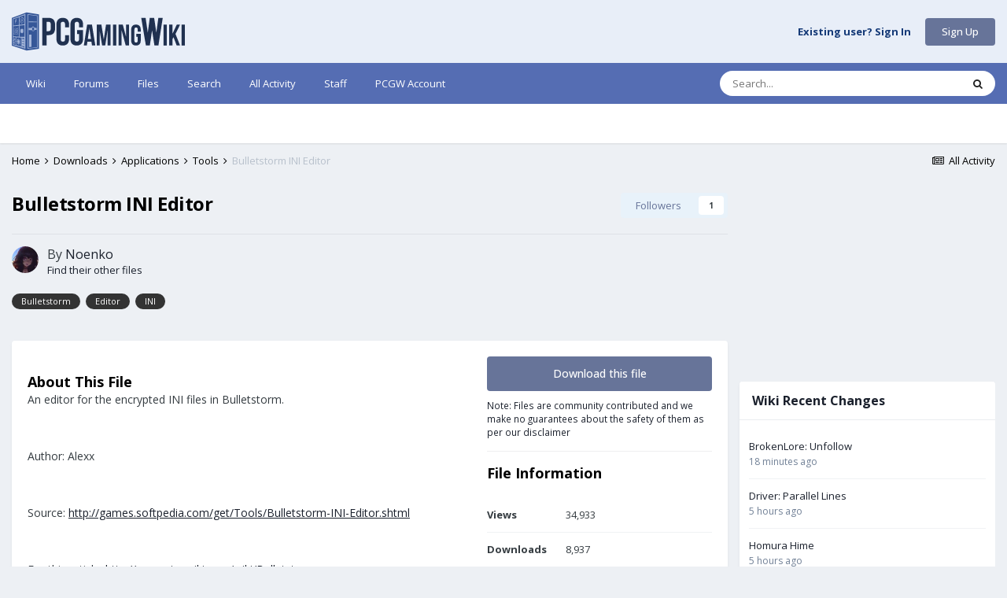

--- FILE ---
content_type: text/html;charset=UTF-8
request_url: https://community.pcgamingwiki.com/files/file/580-bulletstorm-ini-editor/
body_size: 19544
content:
<!DOCTYPE html>
<html lang="en-US" dir="ltr">
	<head>
		<title>Bulletstorm INI Editor - Tools - PCGamingWiki PCGW Community</title>
		
			<script type="text/javascript">

  var _gaq = _gaq || [];
  _gaq.push(['_setAccount', 'UA-7268820-8']);
  _gaq.push(['_setDomainName', 'pcgamingwiki.com']);
  _gaq.push(['_trackPageview']);

  (function() {
    var ga = document.createElement('script'); ga.type = 'text/javascript'; ga.async = true;
    ga.src = ('https:' == document.location.protocol ? 'https://' : 'http://') + 'stats.g.doubleclick.net/dc.js';
    var s = document.getElementsByTagName('script')[0]; s.parentNode.insertBefore(ga, s);
  })();

</script>

<!-- Piwik -->
<script type="text/javascript">
  var _paq = _paq || [];
  _paq.push(["setDocumentTitle", document.domain + "/" + document.title]);
  _paq.push(["setCookieDomain", "*.pcgamingwiki.com"]);
  _paq.push(["setDomains", ["*.pcgamingwiki.com","*.blog.pcgamingwiki.com","*.community.pcgamingwiki.com"]]);
  _paq.push(['trackPageView']);
  _paq.push(['enableLinkTracking']);
  (function() {
    var u=(("https:" == document.location.protocol) ? "https" : "http") + "://piwik.pcgamingwiki.com/";
    _paq.push(['setTrackerUrl', u+'piwik.php']);
    _paq.push(['setSiteId', 1]);
    var d=document, g=d.createElement('script'), s=d.getElementsByTagName('script')[0]; g.type='text/javascript';
    g.defer=true; g.async=true; g.src=u+'piwik.js'; s.parentNode.insertBefore(g,s);
  })();
</script>
<noscript><p><img src="http://piwik.pcgamingwiki.com/piwik.php?idsite=1" style="border:0;" alt="" /></p></noscript>
<!-- End Piwik Code -->
		
		<!--[if lt IE 9]>
			
		    <script src="//community.pcgamingwiki.com/applications/core/interface/html5shiv/html5shiv.js"></script>
		<![endif]-->
		

	<meta name="viewport" content="width=device-width, initial-scale=1">


	
	
		<meta property="og:image" content="https://community.pcgamingwiki.com/uploads/monthly_2020_09/1280px-PCGamingWiki_svg.png.7a356465cfbf41ecbe4ebbaa4e76abe0.png">
	


	<meta name="twitter:card" content="summary_large_image" />


	
		<meta name="twitter:site" content="@pcgamingwiki" />
	


	
		
			
				<meta property="og:title" content="Bulletstorm INI Editor">
			
		
	

	
		
			
				<meta property="og:type" content="website">
			
		
	

	
		
			
				<meta property="og:url" content="https://community.pcgamingwiki.com/files/file/580-bulletstorm-ini-editor/">
			
		
	

	
		
			
				<meta name="description" content="An editor for the encrypted INI files in Bulletstorm. Author: Alexx Source: http://games.softpedia.com/get/Tools/Bulletstorm-INI-Editor.shtml For this article: http://pcgamingwiki.com/wiki/Bulletstorm">
			
		
	

	
		
			
				<meta property="og:description" content="An editor for the encrypted INI files in Bulletstorm. Author: Alexx Source: http://games.softpedia.com/get/Tools/Bulletstorm-INI-Editor.shtml For this article: http://pcgamingwiki.com/wiki/Bulletstorm">
			
		
	

	
		
			
				<meta property="og:updated_time" content="2015-06-28T19:09:21Z">
			
		
	

	
		
			
				<meta name="keywords" content="Bulletstorm, Editor, INI">
			
		
	

	
		
			
				<meta property="og:site_name" content="PCGamingWiki PCGW Community">
			
		
	

	
		
			
				<meta property="og:locale" content="en_US">
			
		
	


	
		<link rel="canonical" href="https://community.pcgamingwiki.com/files/file/580-bulletstorm-ini-editor/" />
	

	
		<link as="style" rel="preload" href="https://community.pcgamingwiki.com/applications/core/interface/ckeditor/ckeditor/skins/ips/editor.css?t=M8KE" />
	




<link rel="manifest" href="https://community.pcgamingwiki.com/manifest.webmanifest/">
<meta name="msapplication-config" content="https://community.pcgamingwiki.com/browserconfig.xml/">
<meta name="msapplication-starturl" content="/">
<meta name="application-name" content="PCGamingWiki PCGW Community">
<meta name="apple-mobile-web-app-title" content="PCGamingWiki PCGW Community">

	<meta name="theme-color" content="#e8eef8">










<link rel="preload" href="//community.pcgamingwiki.com/applications/core/interface/font/fontawesome-webfont.woff2?v=4.7.0" as="font" crossorigin="anonymous">
		


	
		<link href="https://fonts.googleapis.com/css?family=Open%20Sans:300,300i,400,400i,500,700,700i" rel="stylesheet" referrerpolicy="origin">
	



	<link rel='stylesheet' href='https://community.pcgamingwiki.com/uploads/css_built_1/341e4a57816af3ba440d891ca87450ff_framework.css?v=ebab93cf7c1681625487' media='all'>

	<link rel='stylesheet' href='https://community.pcgamingwiki.com/uploads/css_built_1/05e81b71abe4f22d6eb8d1a929494829_responsive.css?v=ebab93cf7c1681625487' media='all'>

	<link rel='stylesheet' href='https://community.pcgamingwiki.com/uploads/css_built_1/90eb5adf50a8c640f633d47fd7eb1778_core.css?v=ebab93cf7c1681625487' media='all'>

	<link rel='stylesheet' href='https://community.pcgamingwiki.com/uploads/css_built_1/5a0da001ccc2200dc5625c3f3934497d_core_responsive.css?v=ebab93cf7c1681625487' media='all'>

	<link rel='stylesheet' href='https://community.pcgamingwiki.com/uploads/css_built_1/63225940445060c5a9f21d31e95bf58e_downloads.css?v=ebab93cf7c1681625487' media='all'>

	<link rel='stylesheet' href='https://community.pcgamingwiki.com/uploads/css_built_1/20e9fb241d987e07d4fc702c601c3ed8_downloads_responsive.css?v=ebab93cf7c1681625487' media='all'>

	<link rel='stylesheet' href='https://community.pcgamingwiki.com/uploads/css_built_1/ecf8cbf597c675f333fa61d7fe877660_widgets.css?v=ebab93cf7c1681625487' media='all'>





<link rel='stylesheet' href='https://community.pcgamingwiki.com/uploads/css_built_1/258adbb6e4f3e83cd3b355f84e3fa002_custom.css?v=ebab93cf7c1681625487' media='all'>




		
		

	
	<link rel='shortcut icon' href='https://community.pcgamingwiki.com/uploads/monthly_2020_09/512px-PCGamingWiki_Favicon.svg.png' type="image/png">

        <link rel="shortcut icon" href="https://static.pcgamingwiki.com/favicons/pcgamingwiki.png"/>
		<!-- Venatus Ad Manager - Install in <HEAD> of page -->
<script src="https://hb.vntsm.com/v3/live/ad-manager.min.js" type="text/javascript" data-site-id="5ee882ebb519801b8a4d573b" data-mode="scan" async></script>
<script> 
function moreContent() {
     window.top.__vm_add = window.top.__vm_add || [];
     var divStr = '<div class="vm-placement" data-id="5ee8e359b519801b8a4d57ff" style="display:none"></div>';
     document.querySelector('forum-download-1').innerHTML += divStr;  
     var elm = document.querySelector('.vm-placement[data-id="5ee8e359b519801b8a4d57ff"]');
     window.top.__vm_add.push(elm);
     }  
</script>
<!-- / Venatus Ad Manager -->
	</head>
	<body class='ipsApp ipsApp_front ipsJS_none ipsClearfix' data-controller='core.front.core.app' data-message="" data-pageApp='downloads' data-pageLocation='front' data-pageModule='downloads' data-pageController='view'>
		<a href='#elContent' class='ipsHide' title='Go to main content on this page' accesskey='m'>Jump to content</a>
		
		<div id='ipsLayout_header' class='ipsClearfix'>
			





			
			
<ul id='elMobileNav' class='ipsResponsive_hideDesktop' data-controller='core.front.core.mobileNav'>
	
		
			
			
				
				
			
				
				
			
				
					<li id='elMobileBreadcrumb'>
						<a href='https://community.pcgamingwiki.com/files/category/9-tools/'>
							<span>Tools</span>
						</a>
					</li>
				
				
			
				
				
			
		
	
	
	
	<li >
		<a data-action="defaultStream" href='https://community.pcgamingwiki.com/discover/'><i class="fa fa-newspaper-o" aria-hidden="true"></i></a>
	</li>

	

	
		<li class='ipsJS_show'>
			<a href='https://community.pcgamingwiki.com/search/'><i class='fa fa-search'></i></a>
		</li>
	
</ul>
			<header>
				<div class='ipsLayout_container'>
					

<a href='https://community.pcgamingwiki.com/' id='elLogo' accesskey='1'><img src="https://pcgw-static.nyc3.digitaloceanspaces.com/logos/PCGamingWiki_wide.svg" alt='PCGamingWiki PCGW Community' width="220px" height="60px" class="header_logo"></a>
<!-- <a href='https://community.pcgamingwiki.com/' id='elSiteTitle' accesskey='1'>PCGamingWiki PCGW Community</a> -->

					

	<ul id='elUserNav' class='ipsList_inline cSignedOut ipsResponsive_showDesktop'>
		
        
		
        
        
            
            <li id='elSignInLink'>
                <a href='https://community.pcgamingwiki.com/login/' id='elUserSignIn'>
                    Existing user? Sign In
                </a>
            </li>
            
        
		
			<li>
				
					<a href='https://sso.pcgamingwiki.com/auth/realms/PCGamingWiki/protocol/openid-connect/registrations?client_id=pcgw-community&amp;response_type=code&amp;scope=openid%20email&amp;redirect_uri=https://community.pcgamingwiki.com/oauth/callback/' target="_blank" rel="noopener" class='ipsButton ipsButton_normal ipsButton_primary'>Sign Up</a>
				
			</li>
		
	</ul>

				</div>
			</header>
			

	<nav data-controller='core.front.core.navBar' class=' ipsResponsive_showDesktop'>
		<div class='ipsNavBar_primary ipsLayout_container '>
			<ul data-role="primaryNavBar" class='ipsClearfix'>
				


	
		
		
		<li  id='elNavSecondary_21' data-role="navBarItem" data-navApp="core" data-navExt="CustomItem">
			
			
				<a href="https://pcgamingwiki.com/wiki/Home"  data-navItem-id="21" >
					Wiki<span class='ipsNavBar_active__identifier'></span>
				</a>
			
			
		</li>
	
	

	
		
		
		<li  id='elNavSecondary_1' data-role="navBarItem" data-navApp="core" data-navExt="CustomItem">
			
			
				<a href="https://community.pcgamingwiki.com"  data-navItem-id="1" >
					Forums<span class='ipsNavBar_active__identifier'></span>
				</a>
			
			
		</li>
	
	

	
		
		
		<li  id='elNavSecondary_12' data-role="navBarItem" data-navApp="core" data-navExt="CustomItem">
			
			
				<a href="https://community.pcgamingwiki.com/files/"  data-navItem-id="12" >
					Files<span class='ipsNavBar_active__identifier'></span>
				</a>
			
			
		</li>
	
	

	
		
		
		<li  id='elNavSecondary_8' data-role="navBarItem" data-navApp="core" data-navExt="Search">
			
			
				<a href="https://community.pcgamingwiki.com/search/"  data-navItem-id="8" >
					Search<span class='ipsNavBar_active__identifier'></span>
				</a>
			
			
		</li>
	
	

	
		
		
		<li  id='elNavSecondary_4' data-role="navBarItem" data-navApp="core" data-navExt="AllActivity">
			
			
				<a href="https://community.pcgamingwiki.com/discover/"  data-navItem-id="4" >
					All Activity<span class='ipsNavBar_active__identifier'></span>
				</a>
			
			
				<ul class='ipsNavBar_secondary ipsHide' data-role='secondaryNavBar'>
					


	
	

	
	

	
	

	
		
		
		<li  id='elNavSecondary_16' data-role="navBarItem" data-navApp="core" data-navExt="OnlineUsers">
			
			
				<a href="https://community.pcgamingwiki.com/online/"  data-navItem-id="16" >
					Online Users<span class='ipsNavBar_active__identifier'></span>
				</a>
			
			
		</li>
	
	

	
		
		
		<li  id='elNavSecondary_17' data-role="navBarItem" data-navApp="core" data-navExt="Leaderboard">
			
			
				<a href="https://community.pcgamingwiki.com/leaderboard/"  data-navItem-id="17" >
					Leaderboard<span class='ipsNavBar_active__identifier'></span>
				</a>
			
			
		</li>
	
	

	
		
		
		<li  id='elNavSecondary_13' data-role="navBarItem" data-navApp="gallery" data-navExt="Gallery">
			
			
				<a href="https://community.pcgamingwiki.com/gallery/"  data-navItem-id="13" >
					Gallery<span class='ipsNavBar_active__identifier'></span>
				</a>
			
			
		</li>
	
	

					<li class='ipsHide' id='elNavigationMore_4' data-role='navMore'>
						<a href='#' data-ipsMenu data-ipsMenu-appendTo='#elNavigationMore_4' id='elNavigationMore_4_dropdown'>More <i class='fa fa-caret-down'></i></a>
						<ul class='ipsHide ipsMenu ipsMenu_auto' id='elNavigationMore_4_dropdown_menu' data-role='moreDropdown'></ul>
					</li>
				</ul>
			
		</li>
	
	

	
		
		
		<li  id='elNavSecondary_15' data-role="navBarItem" data-navApp="core" data-navExt="StaffDirectory">
			
			
				<a href="https://community.pcgamingwiki.com/staff/"  data-navItem-id="15" >
					Staff<span class='ipsNavBar_active__identifier'></span>
				</a>
			
			
		</li>
	
	

	
		
		
		<li  id='elNavSecondary_23' data-role="navBarItem" data-navApp="core" data-navExt="CustomItem">
			
			
				<a href="https://sso.pcgamingwiki.com/auth/realms/PCGamingWiki/account" target='_blank' rel="noopener" data-navItem-id="23" >
					PCGW Account<span class='ipsNavBar_active__identifier'></span>
				</a>
			
			
		</li>
	
	

				<li class='ipsHide' id='elNavigationMore' data-role='navMore'>
					<a href='#' data-ipsMenu data-ipsMenu-appendTo='#elNavigationMore' id='elNavigationMore_dropdown'>More</a>
					<ul class='ipsNavBar_secondary ipsHide' data-role='secondaryNavBar'>
						<li class='ipsHide' id='elNavigationMore_more' data-role='navMore'>
							<a href='#' data-ipsMenu data-ipsMenu-appendTo='#elNavigationMore_more' id='elNavigationMore_more_dropdown'>More <i class='fa fa-caret-down'></i></a>
							<ul class='ipsHide ipsMenu ipsMenu_auto' id='elNavigationMore_more_dropdown_menu' data-role='moreDropdown'></ul>
						</li>
					</ul>
				</li>
			</ul>
			

	<div id="elSearchWrapper">
		<div id='elSearch' data-controller="core.front.core.quickSearch">
			<form accept-charset='utf-8' action='//community.pcgamingwiki.com/search/?do=quicksearch' method='post'>
                <input type='search' id='elSearchField' placeholder='Search...' name='q' autocomplete='off' aria-label='Search'>
                <details class='cSearchFilter'>
                    <summary class='cSearchFilter__text'></summary>
                    <ul class='cSearchFilter__menu'>
                        
                        <li><label><input type="radio" name="type" value="all" ><span class='cSearchFilter__menuText'>Everywhere</span></label></li>
                        
                            
                                <li><label><input type="radio" name="type" value='contextual_{&quot;type&quot;:&quot;downloads_file&quot;,&quot;nodes&quot;:9}' checked><span class='cSearchFilter__menuText'>This Category</span></label></li>
                            
                                <li><label><input type="radio" name="type" value='contextual_{&quot;type&quot;:&quot;downloads_file&quot;,&quot;item&quot;:580}' checked><span class='cSearchFilter__menuText'>This File</span></label></li>
                            
                        
                        
                            <li><label><input type="radio" name="type" value="cms_pages_pageitem"><span class='cSearchFilter__menuText'>Pages</span></label></li>
                        
                            <li><label><input type="radio" name="type" value="cms_records1"><span class='cSearchFilter__menuText'>Articles</span></label></li>
                        
                            <li><label><input type="radio" name="type" value="cms_records2"><span class='cSearchFilter__menuText'>Records</span></label></li>
                        
                            <li><label><input type="radio" name="type" value="forums_topic"><span class='cSearchFilter__menuText'>Topics</span></label></li>
                        
                            <li><label><input type="radio" name="type" value="downloads_file"><span class='cSearchFilter__menuText'>Files</span></label></li>
                        
                            <li><label><input type="radio" name="type" value="gallery_image"><span class='cSearchFilter__menuText'>Images</span></label></li>
                        
                            <li><label><input type="radio" name="type" value="gallery_album_item"><span class='cSearchFilter__menuText'>Albums</span></label></li>
                        
                            <li><label><input type="radio" name="type" value="calendar_event"><span class='cSearchFilter__menuText'>Events</span></label></li>
                        
                            <li><label><input type="radio" name="type" value="core_members"><span class='cSearchFilter__menuText'>Members</span></label></li>
                        
                    </ul>
                </details>
				<button class='cSearchSubmit' type="submit" aria-label='Search'><i class="fa fa-search"></i></button>
			</form>
		</div>
	</div>

		</div>
	</nav>

		</div>
		<main id='ipsLayout_body' class='ipsLayout_container'>
			<div id='ipsLayout_contentArea'>
				<div id='ipsLayout_contentWrapper'>
					
<nav class='ipsBreadcrumb ipsBreadcrumb_top ipsFaded_withHover'>
	

	<ul class='ipsList_inline ipsPos_right'>
		
		<li >
			<a data-action="defaultStream" class='ipsType_light '  href='https://community.pcgamingwiki.com/discover/'><i class="fa fa-newspaper-o" aria-hidden="true"></i> <span>All Activity</span></a>
		</li>
		
	</ul>

	<ul data-role="breadcrumbList">
		<li>
			<a title="Home" href='https://community.pcgamingwiki.com/'>
				<span>Home <i class='fa fa-angle-right'></i></span>
			</a>
		</li>
		
		
			<li>
				
					<a href='https://community.pcgamingwiki.com/files/'>
						<span>Downloads <i class='fa fa-angle-right' aria-hidden="true"></i></span>
					</a>
				
			</li>
		
			<li>
				
					<a href='https://community.pcgamingwiki.com/files/category/1-applications/'>
						<span>Applications <i class='fa fa-angle-right' aria-hidden="true"></i></span>
					</a>
				
			</li>
		
			<li>
				
					<a href='https://community.pcgamingwiki.com/files/category/9-tools/'>
						<span>Tools <i class='fa fa-angle-right' aria-hidden="true"></i></span>
					</a>
				
			</li>
		
			<li>
				
					Bulletstorm INI Editor
				
			</li>
		
	</ul>
</nav>
					
					<div id='ipsLayout_mainArea'>
						<a id='elContent'></a>
						<center>
  <div id="forum-header">
    <script>
      window.isMobile = (/android|ipad|iphone|ipod|samsung/i).test(navigator.userAgent);
      console.log(isMobile);
    </script>
    <script>
      var id = window.isMobile ? '5ee8e36fa624ae2e71258530' : '5ee8e359b519801b8a4d57ff';
      document.write('<div class="vm-placement" data-id="' + id + '"></div>');
    </script>
  </div>
</center>
						
						
						

	




						


<div>
	<div class=' ipsClearfix'>
		<div >
			<div class='ipsPageHeader ipsClearfix ipsSpacer_bottom'>
				<h1 class='ipsType_pageTitle ipsContained_container'>
					
					
					
					
					
					
						<span class='ipsType_break ipsContained'>Bulletstorm INI Editor</span>
					
				</h1>

				

				

				<div class='ipsPos_right ipsResponsive_noFloat ipsResponsive_hidePhone'>
					

<div data-followApp='downloads' data-followArea='file' data-followID='580' data-controller='core.front.core.followButton'>
	

	<a href='https://community.pcgamingwiki.com/login/' rel="nofollow" class="ipsFollow ipsPos_middle ipsButton ipsButton_light ipsButton_verySmall " data-role="followButton" data-ipsTooltip title='Sign in to follow this'>
		<span>Followers</span>
		<span class='ipsCommentCount'>1</span>
	</a>

</div>
				</div>
				<div class='ipsPos_right ipsResponsive_noFloat ipsResponsive_hidePhone'>
					



				</div>
			</div>
			<hr class='ipsHr ipsResponsive_hidePhone'>

			<div class='ipsBox_alt'>
				<div class='ipsPhotoPanel ipsPhotoPanel_tiny ipsClearfix ipsSpacer_bottom'>
					


	<a href="https://community.pcgamingwiki.com/profile/2205-noenko/" rel="nofollow" data-ipsHover data-ipsHover-width="370" data-ipsHover-target="https://community.pcgamingwiki.com/profile/2205-noenko/?do=hovercard" class="ipsUserPhoto ipsUserPhoto_tiny" title="Go to Noenko's profile">
		<img src='//pcgw-avatars.sfo2.cdn.digitaloceanspaces.com/profile/photo-thumb-2205.jpg' alt='Noenko' loading="lazy">
	</a>

					<div>
						<p class='ipsType_reset ipsType_large ipsType_blendLinks'>
							By 


<a href='https://community.pcgamingwiki.com/profile/2205-noenko/' rel="nofollow" data-ipsHover data-ipsHover-width='370' data-ipsHover-target='https://community.pcgamingwiki.com/profile/2205-noenko/?do=hovercard&amp;referrer=https%253A%252F%252Fcommunity.pcgamingwiki.com%252Ffiles%252Ffile%252F580-bulletstorm-ini-editor%252F' title="Go to Noenko's profile" class="ipsType_break">Noenko</a>
						</p>
						
						<ul class='ipsList_inline'>
							
								<li><a href='https://community.pcgamingwiki.com/profile/2205-noenko/content/?type=downloads_file'>Find their other files</a></li>
							
							
						</ul>
						
					</div>
				</div>	

				
					


	
		<ul class='ipsTags ipsList_inline ' >
			
				
					

<li >
	
	<a href="https://community.pcgamingwiki.com/tags/Bulletstorm/" class='ipsTag' title="Find other content tagged with 'Bulletstorm'" rel="tag" data-tag-label="Bulletstorm"><span>Bulletstorm</span></a>
	
</li>
				
					

<li >
	
	<a href="https://community.pcgamingwiki.com/tags/Editor/" class='ipsTag' title="Find other content tagged with 'Editor'" rel="tag" data-tag-label="Editor"><span>Editor</span></a>
	
</li>
				
					

<li >
	
	<a href="https://community.pcgamingwiki.com/tags/INI/" class='ipsTag' title="Find other content tagged with 'INI'" rel="tag" data-tag-label="INI"><span>INI</span></a>
	
</li>
				
			
			
		</ul>
		
	

				
			</div>
		</div>

	</div>

	

	
	

	<div class='ipsBox ipsSpacer_top ipsSpacer_double'>
		 
		<div class='ipsColumns ipsColumns_collapsePhone'>
			<article class='ipsColumn ipsColumn_fluid'>
				
				

				<div class='ipsPad'>
				
					<section class='ipsType_normal ipsSpacer_top'>
						<h2 class='ipsType_sectionHead'>About This File</h2>
						<div class='ipsType_richText ipsContained ipsType_break' data-controller='core.front.core.lightboxedImages'>
							
<p>An editor for the encrypted INI files in Bulletstorm.</p>
<p> </p>
<p>Author: Alexx</p>
<p> </p>
<p>Source: <a href="http://games.softpedia.com/get/Tools/Bulletstorm-INI-Editor.shtml" rel="external nofollow">http://games.softpedia.com/get/Tools/Bulletstorm-INI-Editor.shtml</a></p>
<p> </p>
<p>For this article: <a href="http://pcgamingwiki.com/wiki/Bulletstorm" rel="">http://pcgamingwiki.com/wiki/Bulletstorm</a></p>

						</div>

						
							<hr class='ipsHr ipsSpacer_both ipsSpacer_double'>
							<section data-controller='downloads.front.view.changeLog'>
								<h2 class='ipsType_sectionHead'>What's New in Version <span data-role='versionTitle'>1.0.7111</span> &nbsp;&nbsp;<a href='#' id='elChangelog' data-ipsMenu data-ipsMenu-selectable="radio" class='ipsButton ipsButton_verySmall ipsButton_light' title='See the version history for this file'>See changelog <i class='fa fa-caret-down'></i></a></h2>

								<div data-role='changeLogData'>
									

<p class='ipsType_reset ipsType_light ipsMargin_bottom:half'>Released <time datetime='2015-06-28T19:09:21Z' title='06/28/2015 07:09  PM' data-short='10 yr'>June 28, 2015</time></p>
<div class='ipsType_richText ipsType_normal'>
	
		<p><em>No changelog available for this version.</em></p>
	
</div>

								</div>
								<ul class='ipsMenu ipsMenu_selectable ipsMenu_auto ipsHide' id='elChangelog_menu'>
									
									<li class='ipsMenu_item ipsMenu_itemChecked' data-ipsMenuValue='1.0.7111'><a href='https://community.pcgamingwiki.com/files/file/580-bulletstorm-ini-editor/?changelog=0' title='See changelog for version 1.0.7111'>1.0.7111</a></li>
									
										
										<li class='ipsMenu_item  ' data-ipsMenuValue='1e99c065ade5ae694ecfe6fe07dcd668' data-changelogTitle="1.0.7111">
											<a href='https://community.pcgamingwiki.com/files/file/580-bulletstorm-ini-editor/?changelog=488' title='See changelog for version 1.0.7111'>
												1.0.7111<br>
												<span class='ipsType_light'><time datetime='2015-06-28T19:09:21Z' title='06/28/2015 07:09  PM' data-short='10 yr'>June 28, 2015</time></span>
											</a>
										</li>
									
								</ul>
							</section>
						

						
					</section>
				
				</div>
			</article>
			<aside class='ipsColumn ipsColumn_wide download-button'>
				<div class='ipsPad'>
					<ul class="ipsToolList ipsToolList_vertical ipsClearfix">
						
							
								
<li>
	
		<a onclick="moreContent()" href='https://community.pcgamingwiki.com/files/file/580-bulletstorm-ini-editor/?do=download&amp;csrfKey=2690ea507bd34e95364de9052ca3ff1d' class='ipsButton ipsButton_fullWidth ipsButton_large ipsButton_important' data-ipsDialog>Download this file</a>
	
<div style="text-align:left;margin-top:10px;font-style:;font-size:90%"><a href="https://pcgamingwiki.com/wiki/PCGamingWiki:Disclaimer">Note: Files are community contributed and we make no guarantees about the safety of them as per our disclaimer</a></div>
</li>

							
						
						
                        
					</ul>
					<hr class='ipsHr'>

				
				<h2 class='ipsType_sectionHead'>File Information</h2>
				<ul class="ipsDataList ipsDataList_reducedSpacing ipsSpacer_top">
					<li class="ipsDataItem">
						<span class="ipsDataItem_generic ipsDataItem_size3"><strong>Views</strong></span>
						<span class="ipsDataItem_generic cFileInfoData">34,933</span>
					</li>
					
					
						<li class="ipsDataItem">
							<span class="ipsDataItem_generic ipsDataItem_size3"><strong>Downloads</strong></span>
							<span class="ipsDataItem_generic cFileInfoData">8,937</span>
						</li>
					
					<li class="ipsDataItem">
						<span class="ipsDataItem_generic ipsDataItem_size3"><strong>Submitted</strong></span>
						<span class="ipsDataItem_generic cFileInfoData"><time datetime='2015-06-28T12:09:47Z' title='06/28/2015 12:09  PM' data-short='10 yr'>June 28, 2015</time></span>
					</li>
					
						<li class="ipsDataItem">
							<span class="ipsDataItem_generic ipsDataItem_size3"><strong>Updated</strong></span>
							<span class="ipsDataItem_generic cFileInfoData"><time datetime='2015-06-28T19:09:21Z' title='06/28/2015 07:09  PM' data-short='10 yr'>June 28, 2015</time></span>
						</li>
					
					
						<li class="ipsDataItem">
							<span class="ipsDataItem_generic ipsDataItem_size3"><strong>File Size</strong></span>
							<span class="ipsDataItem_generic cFileInfoData">7.61 kB</span>
						</li>
					
					
						<li class="ipsDataItem">
							<span class="ipsDataItem_generic ipsDataItem_size3"><strong>Version</strong></span>
							<span class="ipsDataItem_generic cFileInfoData">1.0.7111</span>
						</li>
					
					

					

					<div class='ipsResponsive_showPhone ipsResponsive_block ipsSpacer_top'>
						

<div data-followApp='downloads' data-followArea='file' data-followID='580' data-controller='core.front.core.followButton'>
	

	<a href='https://community.pcgamingwiki.com/login/' rel="nofollow" class="ipsFollow ipsPos_middle ipsButton ipsButton_light ipsButton_verySmall " data-role="followButton" data-ipsTooltip title='Sign in to follow this'>
		<span>Followers</span>
		<span class='ipsCommentCount'>1</span>
	</a>

</div>
					</div>
					<div class='ipsResponsive_showPhone ipsResponsive_block ipsSpacer_top'>
						



					</div>
				</ul>
				</div>
			</aside>
		</div>
		
			<div class='ipsItemControls ipsPad cDownloadsItemControls'>
				
					

	<div data-controller='core.front.core.reaction' class='ipsItemControls_right ipsClearfix '>	
		<div class='ipsReact ipsPos_right'>
			
				
				<div class='ipsReact_blurb ipsHide' data-role='reactionBlurb'>
					
				</div>
			
			
			
		</div>
	</div>

				
				
			</div>
		
	</div>
	<br>
	
	
		<div class='ipsGrid ipsGrid_collapsePhone ipsPager ipsSpacer_top'>
			
				<div class="ipsGrid_span6 ipsType_left ipsPager_prev">
					<a href="https://community.pcgamingwiki.com/files/file/548-indiana-jones-and-the-infernal-machine-installer/" title="Previous File">
						<span class="ipsPager_type">Previous File</span>
						<span class="ipsPager_title ipsType_light ipsTruncate ipsTruncate_line">Indiana Jones and the Infernal Machine Installer</span>
					</a>
				</div>
			
			
				<div class="ipsGrid_span6 ipsType_right ipsPager_next">
					<a href="https://community.pcgamingwiki.com/files/file/586-ground-control-resolution-changer/" title="Next File">
						<span class="ipsPager_type">Next File</span>
						<span class="ipsPager_title ipsType_light ipsTruncate ipsTruncate_line">Ground Control - Resolution Changer</span>
					</a>
				</div>
			
		</div>
		<hr class='ipsHr'>
	

	
		

	<ul class='ipsList_inline ipsList_noSpacing ipsClearfix' data-controller="core.front.core.sharelink">
		
			<li>
<a href="http://twitter.com/share?url=https%3A%2F%2Fcommunity.pcgamingwiki.com%2Ffiles%2Ffile%2F580-bulletstorm-ini-editor%2F" class="cShareLink cShareLink_twitter" target="_blank" data-role="shareLink" title='Share on Twitter' data-ipsTooltip rel='nofollow noopener'>
	<i class="fa fa-twitter"></i>
</a></li>
		
			<li>
<a href="https://www.facebook.com/sharer/sharer.php?u=https%3A%2F%2Fcommunity.pcgamingwiki.com%2Ffiles%2Ffile%2F580-bulletstorm-ini-editor%2F" class="cShareLink cShareLink_facebook" target="_blank" data-role="shareLink" title='Share on Facebook' data-ipsTooltip rel='noopener nofollow'>
	<i class="fa fa-facebook"></i>
</a></li>
		
			<li>
<a href="http://www.reddit.com/submit?url=https%3A%2F%2Fcommunity.pcgamingwiki.com%2Ffiles%2Ffile%2F580-bulletstorm-ini-editor%2F&amp;title=Bulletstorm+INI+Editor" rel="nofollow noopener" class="cShareLink cShareLink_reddit" target="_blank" title='Share on Reddit' data-ipsTooltip>
	<i class="fa fa-reddit"></i>
</a></li>
		
	</ul>


	<hr class='ipsHr'>
	<button class='ipsHide ipsButton ipsButton_small ipsButton_light ipsButton_fullWidth ipsMargin_top:half' data-controller='core.front.core.webshare' data-role='webShare' data-webShareTitle='Bulletstorm INI Editor' data-webShareText='Bulletstorm INI Editor' data-webShareUrl='https://community.pcgamingwiki.com/files/file/580-bulletstorm-ini-editor/'>More sharing options...</button>

		<br>
	

	
  
		<a id="replies"></a>
		<h2 class='ipsHide'>User Feedback</h2>
		
<div class='ipsResponsive_pull' data-controller='core.front.core.commentsWrapper' data-tabsId='122d3b8ca0d873947f16af6f11e45ecf'>
	
<div class='ipsTabs ipsClearfix' id='elTabs_122d3b8ca0d873947f16af6f11e45ecf' data-ipsTabBar data-ipsTabBar-contentArea='#ipsTabs_content_122d3b8ca0d873947f16af6f11e45ecf' >
	<a href='#elTabs_122d3b8ca0d873947f16af6f11e45ecf' ></a>
	<ul role='tablist'>
		
			<li>
				<a href='https://community.pcgamingwiki.com/files/file/580-bulletstorm-ini-editor/?tab=comments' id='122d3b8ca0d873947f16af6f11e45ecf_tab_comments' class="ipsTabs_item ipsTabs_activeItem" title='0 Comments' role="tab" aria-selected="true">
					0 Comments
				</a>
			</li>
		
	</ul>
</div>
<section id='ipsTabs_content_122d3b8ca0d873947f16af6f11e45ecf' class='ipsTabs_panels ipsTabs_contained'>
	
		
			<div id='ipsTabs_elTabs_122d3b8ca0d873947f16af6f11e45ecf_122d3b8ca0d873947f16af6f11e45ecf_tab_comments_panel' class="ipsTabs_panel" aria-labelledby="122d3b8ca0d873947f16af6f11e45ecf_tab_comments" aria-hidden="false">
				
<div data-controller='core.front.core.commentFeed, core.front.core.ignoredComments' data-autoPoll data-commentsType='comments' data-baseURL='https://community.pcgamingwiki.com/files/file/580-bulletstorm-ini-editor/' data-lastPage data-feedID='file-580' id='comments'>
	

<div data-controller='core.front.core.recommendedComments' data-url='https://community.pcgamingwiki.com/files/file/580-bulletstorm-ini-editor/?tab=comments&amp;recommended=comments' class='ipsRecommendedComments ipsHide'>
	<div data-role="recommendedComments">
		<h2 class='ipsType_sectionHead ipsType_large ipsType_bold ipsMargin_bottom'>Recommended Comments</h2>
		
	</div>
</div>

	



	
	
	<div data-role='commentFeed' data-controller='core.front.core.moderation'>
		
			<p class='ipsType_normal ipsType_light ipsType_reset' data-role='noComments'>There are no comments to display.</p>
		
	</div>
	
	
		<div class='ipsAreaBackground ipsPad ipsSpacer_top' data-role='replyArea'>
			
				
				

	
		<div class='ipsPadding_bottom ipsBorder_bottom ipsMargin_bottom cGuestTeaser'>
			<h2 class='ipsType_pageTitle'>Join the conversation</h2>
			<p class='ipsType_normal ipsType_reset'>
	
				
					You can post now and register later.
				
				If you have an account, <a class='ipsType_brandedLink' href='https://community.pcgamingwiki.com/login/' data-ipsDialog data-ipsDialog-size='medium' data-ipsDialog-title='Sign In Now'>sign in now</a> to post with your account.
				
			</p>
	
		</div>
	


<form accept-charset='utf-8' class="ipsForm ipsForm_vertical" action="https://community.pcgamingwiki.com/files/file/580-bulletstorm-ini-editor/" method="post" enctype="multipart/form-data">
	<input type="hidden" name="commentform_580_submitted" value="1">
	
		<input type="hidden" name="csrfKey" value="2690ea507bd34e95364de9052ca3ff1d">
	
		<input type="hidden" name="_contentReply" value="1">
	
		<input type="hidden" name="captcha_field" value="1">
	
	
		<input type="hidden" name="MAX_FILE_SIZE" value="536870912">
		<input type="hidden" name="plupload" value="7bc29a20e6031c1060f4900eddc79b1b">
	
	<div class='ipsComposeArea ipsComposeArea_withPhoto ipsClearfix ipsContained'>
		<div data-role='whosTyping' class='ipsHide ipsMargin_bottom'></div>
		<div class='ipsPos_left ipsResponsive_hidePhone ipsResponsive_block'>

	<span class='ipsUserPhoto ipsUserPhoto_small '>
		<img src='https://community.pcgamingwiki.com/uploads/set_resources_1/84c1e40ea0e759e3f1505eb1788ddf3c_default_photo.png' alt='Guest' loading="lazy">
	</span>
</div>
		<div class='ipsComposeArea_editor'>
			
				
					
				
					
						<ul class='ipsForm ipsForm_horizontal ipsMargin_bottom:half' data-ipsEditor-toolList>
							<li class='ipsFieldRow ipsFieldRow_fullWidth'>
								



	<input
		type="email"
		name="guest_email"
		value=""
		id="elInput_guest_email"
		aria-required='true'
		
		
		
		placeholder='Enter your email address (this is not shown to other users)'
		
		autocomplete="email"
	>
	
	
	

								
							</li>
						</ul>
					
				
					
				
			
			
				
					
						
							
						
						

<div class='ipsType_normal ipsType_richText ipsType_break' data-ipsEditor data-ipsEditor-controller="https://community.pcgamingwiki.com/index.php?app=core&amp;module=system&amp;controller=editor" data-ipsEditor-minimized data-ipsEditor-toolbars='{&quot;desktop&quot;:[{&quot;name&quot;:&quot;row1&quot;,&quot;items&quot;:[&quot;Bold&quot;,&quot;Italic&quot;,&quot;Underline&quot;,&quot;Strike&quot;,&quot;-&quot;,&quot;ipsLink&quot;,&quot;Ipsquote&quot;,&quot;ipsCode&quot;,&quot;ipsEmoticon&quot;,&quot;-&quot;,&quot;BulletedList&quot;,&quot;NumberedList&quot;,&quot;-&quot;,&quot;JustifyLeft&quot;,&quot;JustifyCenter&quot;,&quot;JustifyRight&quot;,&quot;-&quot;,&quot;TextColor&quot;,&quot;FontSize&quot;,&quot;-&quot;,&quot;ipsPreview&quot;,&quot;Baslider&quot;]},&quot;\/&quot;],&quot;tablet&quot;:[{&quot;name&quot;:&quot;row1&quot;,&quot;items&quot;:[&quot;Bold&quot;,&quot;Italic&quot;,&quot;Underline&quot;,&quot;-&quot;,&quot;ipsLink&quot;,&quot;Ipsquote&quot;,&quot;ipsEmoticon&quot;,&quot;-&quot;,&quot;BulletedList&quot;,&quot;NumberedList&quot;,&quot;-&quot;,&quot;ipsPreview&quot;,&quot;Baslider&quot;]},&quot;\/&quot;],&quot;phone&quot;:[{&quot;name&quot;:&quot;row1&quot;,&quot;items&quot;:[&quot;Bold&quot;,&quot;Italic&quot;,&quot;Underline&quot;,&quot;-&quot;,&quot;ipsEmoticon&quot;,&quot;-&quot;,&quot;ipsLink&quot;,&quot;-&quot;,&quot;ipsPreview&quot;,&quot;Baslider&quot;]},&quot;\/&quot;]}' data-ipsEditor-extraPlugins='baslider' data-ipsEditor-postKey="601055df50b29cada0ed2e9eb1f19596" data-ipsEditor-autoSaveKey="reply-downloads/downloads-580"  data-ipsEditor-skin="ips" data-ipsEditor-name="file_comment_580" data-ipsEditor-pasteBehaviour='rich'  data-ipsEditor-ipsPlugins="ipsautolink,ipsautosave,ipsctrlenter,ipscode,ipscontextmenu,ipsemoticon,ipsimage,ipslink,ipsmentions,ipspage,ipspaste,ipsquote,ipsspoiler,ipsautogrow,ipssource,removeformat,ipspreview" data-ipsEditor-contentClass='IPS\downloads\File' data-ipsEditor-contentId='580'>
    <div data-role='editorComposer'>
		<noscript>
			<textarea name="file_comment_580_noscript" rows="15"></textarea>
		</noscript>
		<div class="ipsHide norewrite" data-role="mainEditorArea">
			<textarea name="file_comment_580" data-role='contentEditor' class="ipsHide" tabindex='1'></textarea>
		</div>
		
			<div class='ipsComposeArea_dummy ipsJS_show' tabindex='1'><i class='fa fa-comment-o'></i> Add a comment...</div>
		
		<div class="ipsHide ipsComposeArea_editorPaste" data-role="pasteMessage">
			<p class='ipsType_reset ipsPad_half'>
				
					<a class="ipsPos_right ipsType_normal ipsCursor_pointer ipsComposeArea_editorPasteSwitch" data-action="keepPasteFormatting" title='Keep formatting' data-ipsTooltip>&times;</a>
					<i class="fa fa-info-circle"></i>&nbsp; Pasted as rich text. &nbsp;&nbsp;<a class='ipsCursor_pointer' data-action="removePasteFormatting">Paste as plain text instead</a>
				
			</p>
		</div>
		<div class="ipsHide ipsComposeArea_editorPaste" data-role="emoticonMessage">
			<p class='ipsType_reset ipsPad_half'>
				<i class="fa fa-info-circle"></i>&nbsp; Only 75 emoji are allowed.
			</p>
		</div>
		<div class="ipsHide ipsComposeArea_editorPaste" data-role="embedMessage">
			<p class='ipsType_reset ipsPad_half'>
				<a class="ipsPos_right ipsType_normal ipsCursor_pointer ipsComposeArea_editorPasteSwitch" data-action="keepEmbeddedMedia" title='Keep embedded content' data-ipsTooltip>&times;</a>
				<i class="fa fa-info-circle"></i>&nbsp; Your link has been automatically embedded. &nbsp;&nbsp;<a class='ipsCursor_pointer' data-action="removeEmbeddedMedia">Display as a link instead</a>
			</p>
		</div>
		<div class="ipsHide ipsComposeArea_editorPaste" data-role="embedFailMessage">
			<p class='ipsType_reset ipsPad_half'>
			</p>
		</div>
		<div class="ipsHide ipsComposeArea_editorPaste" data-role="autoSaveRestoreMessage">
			<p class='ipsType_reset ipsPad_half'>
				<a class="ipsPos_right ipsType_normal ipsCursor_pointer ipsComposeArea_editorPasteSwitch" data-action="keepRestoredContents" title='Keep restored contents' data-ipsTooltip>&times;</a>
				<i class="fa fa-info-circle"></i>&nbsp; Your previous content has been restored. &nbsp;&nbsp;<a class='ipsCursor_pointer' data-action="clearEditorContents">Clear editor</a>
			</p>
		</div>
		<div class="ipsHide ipsComposeArea_editorPaste" data-role="imageMessage">
			<p class='ipsType_reset ipsPad_half'>
				<a class="ipsPos_right ipsType_normal ipsCursor_pointer ipsComposeArea_editorPasteSwitch" data-action="removeImageMessage">&times;</a>
				<i class="fa fa-info-circle"></i>&nbsp; You cannot paste images directly. Upload or insert images from URL.
			</p>
		</div>
		
	<div data-ipsEditor-toolList class="ipsAreaBackground_light ipsClearfix">
		<div data-role='attachmentArea'>
			<div class="ipsComposeArea_dropZone ipsComposeArea_dropZoneSmall ipsClearfix ipsClearfix" id='elEditorDrop_file_comment_580'>
				<div>
					<ul class='ipsList_inline ipsClearfix'>
						
						
						<div>
							<ul class='ipsList_inline ipsClearfix'>
								<li class='ipsPos_right'>
									<a class="ipsButton ipsButton_veryLight ipsButton_verySmall" href='#' data-ipsDialog data-ipsDialog-forceReload data-ipsDialog-title='Insert image from URL' data-ipsDialog-url="https://community.pcgamingwiki.com/index.php?app=core&amp;module=system&amp;controller=editor&amp;do=link&amp;image=1&amp;postKey=601055df50b29cada0ed2e9eb1f19596&amp;editorId=file_comment_580&amp;csrfKey=2690ea507bd34e95364de9052ca3ff1d">Insert image from URL</a></li>
								</li>
							</ul>
						</div>
						
					</ul>
				</div>
			</div>		
		</div>
	</div>
	</div>
	<div data-role='editorPreview' class='ipsHide'>
		<div class='ipsAreaBackground_light ipsPad_half' data-role='previewToolbar'>
			<a href='#' class='ipsPos_right' data-action='closePreview' title='Return to editing mode' data-ipsTooltip>&times;</a>
			<ul class='ipsButton_split'>
				<li data-action='resizePreview' data-size='desktop'><a href='#' title='View at approximate desktop size' data-ipsTooltip class='ipsButton ipsButton_verySmall ipsButton_primary'>Desktop</a></li>
				<li data-action='resizePreview' data-size='tablet'><a href='#' title='View at approximate tablet size' data-ipsTooltip class='ipsButton ipsButton_verySmall ipsButton_light'>Tablet</a></li>
				<li data-action='resizePreview' data-size='phone'><a href='#' title='View at approximate phone size' data-ipsTooltip class='ipsButton ipsButton_verySmall ipsButton_light'>Phone</a></li>
			</ul>
		</div>
		<div data-role='previewContainer' class='ipsAreaBackground ipsType_center'></div>
	</div>
</div>
						
					
				
					
				
					
				
			
			<ul class='ipsToolList ipsToolList_horizontal ipsClear ipsClearfix ipsJS_hide' data-ipsEditor-toolList>
				
					
						
					
						
					
						
							<li class='ipsPos_left ipsResponsive_noFloat  ipsType_medium ipsType_light'>
								
<div data-ipsCaptcha data-ipsCaptcha-service='hcaptcha' data-ipsCaptcha-key="0f6c0f00-a718-417e-9c48-861820300dca">
	<div class="h-captcha" data-sitekey="0f6c0f00-a718-417e-9c48-861820300dca"></div>
</div>

								
							</li>
						
					
				
				
					<li>

	<button type="submit" class="ipsButton ipsButton_primary" tabindex="2" accesskey="s"  role="button">Submit Comment</button>
</li>
				
			</ul>
		</div>
	</div>
</form>
			
		</div>
	
</div>
			</div>
		
	
</section>

</div>
	
</div>


						


	<div class='cWidgetContainer '  data-role='widgetReceiver' data-orientation='horizontal' data-widgetArea='footer'>
		<ul class='ipsList_reset'>
			
				
					
					<li class='ipsWidget ipsWidget_horizontal ipsBox  ipsResponsive_block' data-blockID='app_cms_Blocks_5qnc6bp7d' data-blockConfig="true" data-blockTitle="Custom Blocks" data-blockErrorMessage="This block cannot be shown. This could be because it needs configuring, is unable to show on this page, or will show after reloading this page."  data-controller='core.front.widgets.block'>
<div style="margin:15px auto 5px auto;width:100%;max-width:400px">
  <iframe style="width:100%;max-width:560px" width="400" height="225" src="https://www.youtube.com/embed/XTpQa0Dj2RY" frameborder="0" allow="accelerometer; autoplay; encrypted-media; gyroscope; picture-in-picture" allowfullscreen></iframe>
</div>
<div style="margin:0 auto 10px auto;width:100%;padding:0 3px;text-align:center">Found PCGamingWiki useful? Please consider making a <a style="font-weight:bold" href="https://www.pcgamingwiki.com/wiki/PCGamingWiki:Donate">Donation</a> or visiting our <a style="font-weight:bold" href="https://www.patreon.com/PCGamingWiki">Patreon</a>.</div></li>
				
					
					<li class='ipsWidget ipsWidget_horizontal ipsBox  ' data-blockID='app_core_relatedContent_c8uruxk2m' data-blockConfig="true" data-blockTitle="Similar Content" data-blockErrorMessage="This block cannot be shown. This could be because it needs configuring, is unable to show on this page, or will show after reloading this page."  data-controller='core.front.widgets.block'>

<h3 class='ipsWidget_title ipsType_reset'>Similar Content</h3>


	<div class='ipsWidget_inner'>
		<ul class='ipsDataList'>
			
				<li class="ipsDataItem ipsDataItem_responsivePhoto ">
					<div class='ipsDataItem_main'>
						<h4 class='ipsDataItem_title ipsContained_container'>
							
							
							
							<span class='ipsType_break ipsContained'>
								<a href='https://community.pcgamingwiki.com/files/file/1070-bulletstorm-patches/' data-ipsHover data-ipsHover-target='https://community.pcgamingwiki.com/files/file/1070-bulletstorm-patches/?preview=1' data-ipsHover-timeout='1.5' >
									Bulletstorm Patches
								</a>
							</span>
							
						</h4>
						
						<p class='ipsType_reset ipsType_medium ipsType_light'>
							By 


<a href='https://community.pcgamingwiki.com/profile/3520-jenya/' rel="nofollow" data-ipsHover data-ipsHover-width='370' data-ipsHover-target='https://community.pcgamingwiki.com/profile/3520-jenya/?do=hovercard&amp;referrer=https%253A%252F%252Fcommunity.pcgamingwiki.com%252Ffiles%252Ffile%252F580-bulletstorm-ini-editor%252F' title="Go to Jenya's profile" class="ipsType_break">Jenya</a>,  <time datetime='2018-06-09T19:09:01Z' title='06/09/2018 07:09  PM' data-short='7 yr'>June 9, 2018</time>
						</p>
						
							&nbsp;&nbsp;
							


	
		<ul class='ipsTags ipsTags_inline ipsList_inline ipsResponsive_hidePhone ipsGap:1 ipsGap_row:0'>
			
				
					
						

<li >
	
	<a href="https://community.pcgamingwiki.com/tags/bulletstorm/" class='ipsTag' title="Find other content tagged with 'bulletstorm'" rel="tag" data-tag-label="bulletstorm"><span>bulletstorm</span></a>
	
</li>
					
				
			
			
		</ul>
	

						
					</div>
					<ul class='ipsDataItem_stats'>
						
							<li >
								<span class='ipsDataItem_stats_number'>0</span>
								<span class='ipsDataItem_stats_type'>comments</span>
							</li>
						
							<li >
								<span class='ipsDataItem_stats_number'>25,268</span>
								<span class='ipsDataItem_stats_type'> views</span>
							</li>
						
					</ul>
					<ul class='ipsDataItem_lastPoster ipsDataItem_withPhoto'>
						<li>
							
								


	<a href="https://community.pcgamingwiki.com/profile/3520-jenya/" rel="nofollow" data-ipsHover data-ipsHover-width="370" data-ipsHover-target="https://community.pcgamingwiki.com/profile/3520-jenya/?do=hovercard" class="ipsUserPhoto ipsUserPhoto_tiny" title="Go to Jenya's profile">
		<img src='data:image/svg+xml,%3Csvg%20xmlns%3D%22http%3A%2F%2Fwww.w3.org%2F2000%2Fsvg%22%20viewBox%3D%220%200%201024%201024%22%20style%3D%22background%3A%2362c46c%22%3E%3Cg%3E%3Ctext%20text-anchor%3D%22middle%22%20dy%3D%22.35em%22%20x%3D%22512%22%20y%3D%22512%22%20fill%3D%22%23ffffff%22%20font-size%3D%22700%22%20font-family%3D%22-apple-system%2C%20BlinkMacSystemFont%2C%20Roboto%2C%20Helvetica%2C%20Arial%2C%20sans-serif%22%3EJ%3C%2Ftext%3E%3C%2Fg%3E%3C%2Fsvg%3E' alt='Jenya' loading="lazy">
	</a>

							
						</li>
						<li>
							
								


<a href='https://community.pcgamingwiki.com/profile/3520-jenya/' rel="nofollow" data-ipsHover data-ipsHover-width='370' data-ipsHover-target='https://community.pcgamingwiki.com/profile/3520-jenya/?do=hovercard&amp;referrer=https%253A%252F%252Fcommunity.pcgamingwiki.com%252Ffiles%252Ffile%252F580-bulletstorm-ini-editor%252F' title="Go to Jenya's profile" class="ipsType_break">Jenya</a>
							
						</li>
						<li class="ipsType_light">
							<a href='https://community.pcgamingwiki.com/files/file/1070-bulletstorm-patches/' title='Go to last post' class='ipsType_blendLinks'>
								<time datetime='2018-06-09T19:09:01Z' title='06/09/2018 07:09  PM' data-short='7 yr'>June 9, 2018</time>
							</a>
						</li>
					</ul>
				</li>
			
				<li class="ipsDataItem ipsDataItem_responsivePhoto ">
					<div class='ipsDataItem_main'>
						<h4 class='ipsDataItem_title ipsContained_container'>
							
							
							
							<span class='ipsType_break ipsContained'>
								<a href='https://community.pcgamingwiki.com/files/file/1880-spec-ops-the-line-ini-decryptencrypt-tools-inicryptzip/' data-ipsHover data-ipsHover-target='https://community.pcgamingwiki.com/files/file/1880-spec-ops-the-line-ini-decryptencrypt-tools-inicryptzip/?preview=1' data-ipsHover-timeout='1.5' >
									Spec Ops: The Line - INI Decrypt/Encrypt Tools (inicrypt.zip)
								</a>
							</span>
							
						</h4>
						
						<p class='ipsType_reset ipsType_medium ipsType_light'>
							By 


<a href='https://community.pcgamingwiki.com/profile/3430-aemony/' rel="nofollow" data-ipsHover data-ipsHover-width='370' data-ipsHover-target='https://community.pcgamingwiki.com/profile/3430-aemony/?do=hovercard&amp;referrer=https%253A%252F%252Fcommunity.pcgamingwiki.com%252Ffiles%252Ffile%252F580-bulletstorm-ini-editor%252F' title="Go to Aemony's profile" class="ipsType_break">Aemony</a>,  <time datetime='2020-04-29T17:26:04Z' title='04/29/2020 05:26  PM' data-short='5 yr'>April 29, 2020</time>
						</p>
						
							&nbsp;&nbsp;
							


	
		<ul class='ipsTags ipsTags_inline ipsList_inline ipsResponsive_hidePhone ipsGap:1 ipsGap_row:0'>
			
				
					
						

<li >
	
	<a href="https://community.pcgamingwiki.com/tags/ini/" class='ipsTag' title="Find other content tagged with 'ini'" rel="tag" data-tag-label="ini"><span>ini</span></a>
	
</li>
					
				
					
						

<li >
	
	<a href="https://community.pcgamingwiki.com/tags/encrypt/" class='ipsTag' title="Find other content tagged with 'encrypt'" rel="tag" data-tag-label="encrypt"><span>encrypt</span></a>
	
</li>
					
				
					
				
					
				
					
				
			
			
				<li class='ipsType_small'>
					<span class='ipsType_light ipsCursor_pointer' data-ipsMenu id='elTags_378271684'>(and 3 more) <i class='fa fa-caret-down ipsJS_show'></i></span>
					<div class='ipsHide ipsMenu ipsMenu_normal ipsPad_half cTagPopup' id='elTags_378271684_menu'>
						<p class='ipsType_medium ipsType_reset ipsType_light'>Tagged with:</p>
						<ul class='ipsTags ipsList_inline ipsGap:1'>
							
								

<li >
	
	<a href="https://community.pcgamingwiki.com/tags/ini/" class='ipsTag' title="Find other content tagged with 'ini'" rel="tag" data-tag-label="ini"><span>ini</span></a>
	
</li>
							
								

<li >
	
	<a href="https://community.pcgamingwiki.com/tags/encrypt/" class='ipsTag' title="Find other content tagged with 'encrypt'" rel="tag" data-tag-label="encrypt"><span>encrypt</span></a>
	
</li>
							
								

<li >
	
	<a href="https://community.pcgamingwiki.com/tags/spec%20ops%20the%20line/" class='ipsTag' title="Find other content tagged with 'spec ops the line'" rel="tag" data-tag-label="spec ops the line"><span>spec ops the line</span></a>
	
</li>
							
								

<li >
	
	<a href="https://community.pcgamingwiki.com/tags/decrypt/" class='ipsTag' title="Find other content tagged with 'decrypt'" rel="tag" data-tag-label="decrypt"><span>decrypt</span></a>
	
</li>
							
								

<li >
	
	<a href="https://community.pcgamingwiki.com/tags/tool/" class='ipsTag' title="Find other content tagged with 'tool'" rel="tag" data-tag-label="tool"><span>tool</span></a>
	
</li>
							
						</ul>
					</div>
				</li>
			
		</ul>
	

						
					</div>
					<ul class='ipsDataItem_stats'>
						
							<li >
								<span class='ipsDataItem_stats_number'>1</span>
								<span class='ipsDataItem_stats_type'>comment</span>
							</li>
						
							<li >
								<span class='ipsDataItem_stats_number'>37,338</span>
								<span class='ipsDataItem_stats_type'> views</span>
							</li>
						
					</ul>
					<ul class='ipsDataItem_lastPoster ipsDataItem_withPhoto'>
						<li>
							
								


	<a href="https://community.pcgamingwiki.com/profile/11267-6kyojin4/" rel="nofollow" data-ipsHover data-ipsHover-width="370" data-ipsHover-target="https://community.pcgamingwiki.com/profile/11267-6kyojin4/?do=hovercard" class="ipsUserPhoto ipsUserPhoto_tiny" title="Go to 6kyojin4's profile">
		<img src='data:image/svg+xml,%3Csvg%20xmlns%3D%22http%3A%2F%2Fwww.w3.org%2F2000%2Fsvg%22%20viewBox%3D%220%200%201024%201024%22%20style%3D%22background%3A%23939393%22%3E%3Cg%3E%3Ctext%20text-anchor%3D%22middle%22%20dy%3D%22.35em%22%20x%3D%22512%22%20y%3D%22512%22%20fill%3D%22%23ffffff%22%20font-size%3D%22700%22%20font-family%3D%22-apple-system%2C%20BlinkMacSystemFont%2C%20Roboto%2C%20Helvetica%2C%20Arial%2C%20sans-serif%22%3E6%3C%2Ftext%3E%3C%2Fg%3E%3C%2Fsvg%3E' alt='6kyojin4' loading="lazy">
	</a>

							
						</li>
						<li>
							
								


<a href='https://community.pcgamingwiki.com/profile/11267-6kyojin4/' rel="nofollow" data-ipsHover data-ipsHover-width='370' data-ipsHover-target='https://community.pcgamingwiki.com/profile/11267-6kyojin4/?do=hovercard&amp;referrer=https%253A%252F%252Fcommunity.pcgamingwiki.com%252Ffiles%252Ffile%252F580-bulletstorm-ini-editor%252F' title="Go to 6kyojin4's profile" class="ipsType_break">6kyojin4</a>
							
						</li>
						<li class="ipsType_light">
							<a href='https://community.pcgamingwiki.com/files/file/1880-spec-ops-the-line-ini-decryptencrypt-tools-inicryptzip/' title='Go to last post' class='ipsType_blendLinks'>
								<time datetime='2024-08-22T22:53:08Z' title='08/22/2024 10:53  PM' data-short='1 yr'>August 22, 2024</time>
							</a>
						</li>
					</ul>
				</li>
			
				<li class="ipsDataItem ipsDataItem_responsivePhoto ">
					<div class='ipsDataItem_main'>
						<h4 class='ipsDataItem_title ipsContained_container'>
							
															
								
								
								
							
							
							
							<span class='ipsType_break ipsContained'>
								<a href='https://community.pcgamingwiki.com/topic/1871-multiple-configurations/' data-ipsHover data-ipsHover-target='https://community.pcgamingwiki.com/topic/1871-multiple-configurations/?preview=1' data-ipsHover-timeout='1.5' >
									Multiple Configurations?
								</a>
							</span>
							
						</h4>
						
						<p class='ipsType_reset ipsType_medium ipsType_light'>
							By 


<a href='https://community.pcgamingwiki.com/profile/2540-cptmold/' rel="nofollow" data-ipsHover data-ipsHover-width='370' data-ipsHover-target='https://community.pcgamingwiki.com/profile/2540-cptmold/?do=hovercard&amp;referrer=https%253A%252F%252Fcommunity.pcgamingwiki.com%252Ffiles%252Ffile%252F580-bulletstorm-ini-editor%252F' title="Go to Cptmold's profile" class="ipsType_break">Cptmold</a>,  <time datetime='2016-04-30T01:27:51Z' title='04/30/2016 01:27  AM' data-short='9 yr'>April 30, 2016</time>
						</p>
						
							&nbsp;&nbsp;
							


	
		<ul class='ipsTags ipsTags_inline ipsList_inline ipsResponsive_hidePhone ipsGap:1 ipsGap_row:0'>
			
				
					
						

<li >
	
	<a href="https://community.pcgamingwiki.com/tags/dosbox/" class='ipsTag' title="Find other content tagged with 'dosbox'" rel="tag" data-tag-label="dosbox"><span>dosbox</span></a>
	
</li>
					
				
					
						

<li >
	
	<a href="https://community.pcgamingwiki.com/tags/config/" class='ipsTag' title="Find other content tagged with 'config'" rel="tag" data-tag-label="config"><span>config</span></a>
	
</li>
					
				
					
				
					
				
					
				
			
			
				<li class='ipsType_small'>
					<span class='ipsType_light ipsCursor_pointer' data-ipsMenu id='elTags_827328396'>(and 3 more) <i class='fa fa-caret-down ipsJS_show'></i></span>
					<div class='ipsHide ipsMenu ipsMenu_normal ipsPad_half cTagPopup' id='elTags_827328396_menu'>
						<p class='ipsType_medium ipsType_reset ipsType_light'>Tagged with:</p>
						<ul class='ipsTags ipsList_inline ipsGap:1'>
							
								

<li >
	
	<a href="https://community.pcgamingwiki.com/tags/dosbox/" class='ipsTag' title="Find other content tagged with 'dosbox'" rel="tag" data-tag-label="dosbox"><span>dosbox</span></a>
	
</li>
							
								

<li >
	
	<a href="https://community.pcgamingwiki.com/tags/config/" class='ipsTag' title="Find other content tagged with 'config'" rel="tag" data-tag-label="config"><span>config</span></a>
	
</li>
							
								

<li >
	
	<a href="https://community.pcgamingwiki.com/tags/conf/" class='ipsTag' title="Find other content tagged with 'conf'" rel="tag" data-tag-label="conf"><span>conf</span></a>
	
</li>
							
								

<li >
	
	<a href="https://community.pcgamingwiki.com/tags/ini/" class='ipsTag' title="Find other content tagged with 'ini'" rel="tag" data-tag-label="ini"><span>ini</span></a>
	
</li>
							
								

<li >
	
	<a href="https://community.pcgamingwiki.com/tags/formatting/" class='ipsTag' title="Find other content tagged with 'formatting'" rel="tag" data-tag-label="formatting"><span>formatting</span></a>
	
</li>
							
						</ul>
					</div>
				</li>
			
		</ul>
	

						
					</div>
					<ul class='ipsDataItem_stats'>
						
							<li >
								<span class='ipsDataItem_stats_number'>2</span>
								<span class='ipsDataItem_stats_type'> replies</span>
							</li>
						
							<li >
								<span class='ipsDataItem_stats_number'>7,570</span>
								<span class='ipsDataItem_stats_type'> views</span>
							</li>
						
					</ul>
					<ul class='ipsDataItem_lastPoster ipsDataItem_withPhoto'>
						<li>
							
								


	<a href="https://community.pcgamingwiki.com/profile/2540-cptmold/" rel="nofollow" data-ipsHover data-ipsHover-width="370" data-ipsHover-target="https://community.pcgamingwiki.com/profile/2540-cptmold/?do=hovercard" class="ipsUserPhoto ipsUserPhoto_tiny" title="Go to Cptmold's profile">
		<img src='//pcgw-avatars.sfo2.cdn.digitaloceanspaces.com/monthly_2019_06/weskerhadtodoittoem2.thumb.jpg.3fb857cb5c37f820087a207755eed89b.jpg' alt='Cptmold' loading="lazy">
	</a>

							
						</li>
						<li>
							
								


<a href='https://community.pcgamingwiki.com/profile/2540-cptmold/' rel="nofollow" data-ipsHover data-ipsHover-width='370' data-ipsHover-target='https://community.pcgamingwiki.com/profile/2540-cptmold/?do=hovercard&amp;referrer=https%253A%252F%252Fcommunity.pcgamingwiki.com%252Ffiles%252Ffile%252F580-bulletstorm-ini-editor%252F' title="Go to Cptmold's profile" class="ipsType_break">Cptmold</a>
							
						</li>
						<li class="ipsType_light">
							<a href='https://community.pcgamingwiki.com/topic/1871-multiple-configurations/' title='Go to last post' class='ipsType_blendLinks'>
								<time datetime='2016-04-30T17:05:40Z' title='04/30/2016 05:05  PM' data-short='9 yr'>April 30, 2016</time>
							</a>
						</li>
					</ul>
				</li>
			
				<li class="ipsDataItem ipsDataItem_responsivePhoto ">
					<div class='ipsDataItem_main'>
						<h4 class='ipsDataItem_title ipsContained_container'>
							
							
							
							<span class='ipsType_break ipsContained'>
								<a href='https://community.pcgamingwiki.com/files/file/610-bulletstorm-defaultcompatini/' data-ipsHover data-ipsHover-target='https://community.pcgamingwiki.com/files/file/610-bulletstorm-defaultcompatini/?preview=1' data-ipsHover-timeout='1.5' >
									Bulletstorm DefaultCompat.ini
								</a>
							</span>
							
						</h4>
						
						<p class='ipsType_reset ipsType_medium ipsType_light'>
							By 


<a href='https://community.pcgamingwiki.com/profile/2474-jemimacakes/' rel="nofollow" data-ipsHover data-ipsHover-width='370' data-ipsHover-target='https://community.pcgamingwiki.com/profile/2474-jemimacakes/?do=hovercard&amp;referrer=https%253A%252F%252Fcommunity.pcgamingwiki.com%252Ffiles%252Ffile%252F580-bulletstorm-ini-editor%252F' title="Go to Jemimacakes's profile" class="ipsType_break">Jemimacakes</a>,  <time datetime='2015-08-13T23:45:06Z' title='08/13/2015 11:45  PM' data-short='10 yr'>August 13, 2015</time>
						</p>
						
							&nbsp;&nbsp;
							


	
		<ul class='ipsTags ipsTags_inline ipsList_inline ipsResponsive_hidePhone ipsGap:1 ipsGap_row:0'>
			
				
					
						

<li >
	
	<a href="https://community.pcgamingwiki.com/tags/Bulletstorm/" class='ipsTag' title="Find other content tagged with 'Bulletstorm'" rel="tag" data-tag-label="Bulletstorm"><span>Bulletstorm</span></a>
	
</li>
					
				
			
			
		</ul>
	

						
					</div>
					<ul class='ipsDataItem_stats'>
						
							<li >
								<span class='ipsDataItem_stats_number'>0</span>
								<span class='ipsDataItem_stats_type'>comments</span>
							</li>
						
							<li >
								<span class='ipsDataItem_stats_number'>10,275</span>
								<span class='ipsDataItem_stats_type'> views</span>
							</li>
						
					</ul>
					<ul class='ipsDataItem_lastPoster ipsDataItem_withPhoto'>
						<li>
							
								


	<a href="https://community.pcgamingwiki.com/profile/2474-jemimacakes/" rel="nofollow" data-ipsHover data-ipsHover-width="370" data-ipsHover-target="https://community.pcgamingwiki.com/profile/2474-jemimacakes/?do=hovercard" class="ipsUserPhoto ipsUserPhoto_tiny" title="Go to Jemimacakes's profile">
		<img src='data:image/svg+xml,%3Csvg%20xmlns%3D%22http%3A%2F%2Fwww.w3.org%2F2000%2Fsvg%22%20viewBox%3D%220%200%201024%201024%22%20style%3D%22background%3A%2362c47a%22%3E%3Cg%3E%3Ctext%20text-anchor%3D%22middle%22%20dy%3D%22.35em%22%20x%3D%22512%22%20y%3D%22512%22%20fill%3D%22%23ffffff%22%20font-size%3D%22700%22%20font-family%3D%22-apple-system%2C%20BlinkMacSystemFont%2C%20Roboto%2C%20Helvetica%2C%20Arial%2C%20sans-serif%22%3EJ%3C%2Ftext%3E%3C%2Fg%3E%3C%2Fsvg%3E' alt='Jemimacakes' loading="lazy">
	</a>

							
						</li>
						<li>
							
								


<a href='https://community.pcgamingwiki.com/profile/2474-jemimacakes/' rel="nofollow" data-ipsHover data-ipsHover-width='370' data-ipsHover-target='https://community.pcgamingwiki.com/profile/2474-jemimacakes/?do=hovercard&amp;referrer=https%253A%252F%252Fcommunity.pcgamingwiki.com%252Ffiles%252Ffile%252F580-bulletstorm-ini-editor%252F' title="Go to Jemimacakes's profile" class="ipsType_break">Jemimacakes</a>
							
						</li>
						<li class="ipsType_light">
							<a href='https://community.pcgamingwiki.com/files/file/610-bulletstorm-defaultcompatini/' title='Go to last post' class='ipsType_blendLinks'>
								<time datetime='2015-08-13T23:45:06Z' title='08/13/2015 11:45  PM' data-short='10 yr'>August 13, 2015</time>
							</a>
						</li>
					</ul>
				</li>
			
				<li class="ipsDataItem ipsDataItem_responsivePhoto ">
					<div class='ipsDataItem_main'>
						<h4 class='ipsDataItem_title ipsContained_container'>
							
							
							
							<span class='ipsType_break ipsContained'>
								<a href='https://community.pcgamingwiki.com/files/file/406-duty-calls-the-calm-before-the-storm/' data-ipsHover data-ipsHover-target='https://community.pcgamingwiki.com/files/file/406-duty-calls-the-calm-before-the-storm/?preview=1' data-ipsHover-timeout='1.5' >
									Duty Calls: The Calm Before the Storm
								</a>
							</span>
							
						</h4>
						
						<p class='ipsType_reset ipsType_medium ipsType_light'>
							By 


<a href='https://community.pcgamingwiki.com/profile/83-thatonereaper/' rel="nofollow" data-ipsHover data-ipsHover-width='370' data-ipsHover-target='https://community.pcgamingwiki.com/profile/83-thatonereaper/?do=hovercard&amp;referrer=https%253A%252F%252Fcommunity.pcgamingwiki.com%252Ffiles%252Ffile%252F580-bulletstorm-ini-editor%252F' title="Go to ThatOneReaper's profile" class="ipsType_break">ThatOneReaper</a>,  <time datetime='2014-11-13T18:15:34Z' title='11/13/2014 06:15  PM' data-short='11 yr'>November 13, 2014</time>
						</p>
						
							&nbsp;&nbsp;
							


	
		<ul class='ipsTags ipsTags_inline ipsList_inline ipsResponsive_hidePhone ipsGap:1 ipsGap_row:0'>
			
				
					
						

<li >
	
	<a href="https://community.pcgamingwiki.com/tags/Duty%20Calls/" class='ipsTag' title="Find other content tagged with 'Duty Calls'" rel="tag" data-tag-label="Duty Calls"><span>Duty Calls</span></a>
	
</li>
					
				
					
						

<li >
	
	<a href="https://community.pcgamingwiki.com/tags/Bulletstorm/" class='ipsTag' title="Find other content tagged with 'Bulletstorm'" rel="tag" data-tag-label="Bulletstorm"><span>Bulletstorm</span></a>
	
</li>
					
				
					
				
					
				
					
				
			
			
				<li class='ipsType_small'>
					<span class='ipsType_light ipsCursor_pointer' data-ipsMenu id='elTags_1910115518'>(and 3 more) <i class='fa fa-caret-down ipsJS_show'></i></span>
					<div class='ipsHide ipsMenu ipsMenu_normal ipsPad_half cTagPopup' id='elTags_1910115518_menu'>
						<p class='ipsType_medium ipsType_reset ipsType_light'>Tagged with:</p>
						<ul class='ipsTags ipsList_inline ipsGap:1'>
							
								

<li >
	
	<a href="https://community.pcgamingwiki.com/tags/Duty%20Calls/" class='ipsTag' title="Find other content tagged with 'Duty Calls'" rel="tag" data-tag-label="Duty Calls"><span>Duty Calls</span></a>
	
</li>
							
								

<li >
	
	<a href="https://community.pcgamingwiki.com/tags/Bulletstorm/" class='ipsTag' title="Find other content tagged with 'Bulletstorm'" rel="tag" data-tag-label="Bulletstorm"><span>Bulletstorm</span></a>
	
</li>
							
								

<li >
	
	<a href="https://community.pcgamingwiki.com/tags/Full%20Game/" class='ipsTag' title="Find other content tagged with 'Full Game'" rel="tag" data-tag-label="Full Game"><span>Full Game</span></a>
	
</li>
							
								

<li >
	
	<a href="https://community.pcgamingwiki.com/tags/Demo/" class='ipsTag' title="Find other content tagged with 'Demo'" rel="tag" data-tag-label="Demo"><span>Demo</span></a>
	
</li>
							
								

<li >
	
	<a href="https://community.pcgamingwiki.com/tags/Free/" class='ipsTag' title="Find other content tagged with 'Free'" rel="tag" data-tag-label="Free"><span>Free</span></a>
	
</li>
							
						</ul>
					</div>
				</li>
			
		</ul>
	

						
					</div>
					<ul class='ipsDataItem_stats'>
						
							<li >
								<span class='ipsDataItem_stats_number'>0</span>
								<span class='ipsDataItem_stats_type'>comments</span>
							</li>
						
							<li >
								<span class='ipsDataItem_stats_number'>18,631</span>
								<span class='ipsDataItem_stats_type'> views</span>
							</li>
						
					</ul>
					<ul class='ipsDataItem_lastPoster ipsDataItem_withPhoto'>
						<li>
							
								


	<a href="https://community.pcgamingwiki.com/profile/83-thatonereaper/" rel="nofollow" data-ipsHover data-ipsHover-width="370" data-ipsHover-target="https://community.pcgamingwiki.com/profile/83-thatonereaper/?do=hovercard" class="ipsUserPhoto ipsUserPhoto_tiny" title="Go to ThatOneReaper's profile">
		<img src='//pcgw-avatars.sfo2.cdn.digitaloceanspaces.com/profile/photo-thumb-83.gif' alt='ThatOneReaper' loading="lazy">
	</a>

							
						</li>
						<li>
							
								


<a href='https://community.pcgamingwiki.com/profile/83-thatonereaper/' rel="nofollow" data-ipsHover data-ipsHover-width='370' data-ipsHover-target='https://community.pcgamingwiki.com/profile/83-thatonereaper/?do=hovercard&amp;referrer=https%253A%252F%252Fcommunity.pcgamingwiki.com%252Ffiles%252Ffile%252F580-bulletstorm-ini-editor%252F' title="Go to ThatOneReaper's profile" class="ipsType_break">ThatOneReaper</a>
							
						</li>
						<li class="ipsType_light">
							<a href='https://community.pcgamingwiki.com/files/file/406-duty-calls-the-calm-before-the-storm/' title='Go to last post' class='ipsType_blendLinks'>
								<time datetime='2014-11-13T18:15:34Z' title='11/13/2014 06:15  PM' data-short='11 yr'>November 13, 2014</time>
							</a>
						</li>
					</ul>
				</li>
			
		</ul>
	</div>

</li>
				
					
					<li class='ipsWidget ipsWidget_horizontal ipsBox  ' data-blockID='app_core_whosOnline_3zwa2emvf' data-blockConfig="true" data-blockTitle="Who's Online" data-blockErrorMessage="This block cannot be shown. This could be because it needs configuring, is unable to show on this page, or will show after reloading this page."  data-controller='core.front.widgets.block'>
<div data-controller='core.front.core.onlineUsersWidget'>
    <h3 class='ipsType_reset ipsWidget_title'>
        Who's Online
        
            &nbsp;&nbsp;<span class='ipsType_light ipsType_unbold ipsType_medium'><span data-memberCount="1">1 Member</span>, 0 Anonymous, 484 Guests</span>
        
        <span class='ipsType_medium ipsType_light ipsType_unbold ipsType_blendLinks'><a href='https://community.pcgamingwiki.com/online/'>(See full list)</a></span>
    </h3>
    <div class='ipsWidget_inner ipsPadding'>
        <ul class='ipsList_inline ipsList_csv ipsList_noSpacing ipsType_normal'>
            
                
                    <li data-memberId="6404">
<a href='https://community.pcgamingwiki.com/profile/6404-alphayellow/' rel="nofollow" data-ipsHover data-ipsHover-width="370" data-ipsHover-target='https://community.pcgamingwiki.com/profile/6404-alphayellow/?do=hovercard' title="Go to AlphaYellow's profile" class="ipsType_break">AlphaYellow</a></li>
                
            
        </ul>
        
    </div>
</div></li>
				
					
					<li class='ipsWidget ipsWidget_horizontal ipsBox  ' data-blockID='app_core_activeUsers_c3n86559l' data-blockConfig="true" data-blockTitle="Recently Browsing" data-blockErrorMessage="This block cannot be shown. This could be because it needs configuring, is unable to show on this page, or will show after reloading this page."  data-controller='core.front.widgets.block'>
<div data-controller='core.front.core.onlineUsersWidget'>
    <h3 class='ipsType_reset ipsWidget_title'>
        
            Recently Browsing
        
        
        &nbsp;&nbsp;<span class='ipsType_light ipsType_unbold ipsType_medium' data-memberCount="0">0 members</span>
        
    </h3>
    <div class='ipsWidget_inner ipsPad'>
        <ul class='ipsList_inline ipsList_csv ipsList_noSpacing ipsType_normal'>
            
                <li class='ipsType_reset ipsType_medium ipsType_light' data-noneOnline>No registered users viewing this page.</li>
            
        </ul>
        
    </div>
</div></li>
				
					
					<li class='ipsWidget ipsWidget_horizontal ipsBox  ' data-blockID='app_core_stats_6rkr0xfu2' data-blockConfig="true" data-blockTitle="Member Statistics" data-blockErrorMessage="This block cannot be shown. This could be because it needs configuring, is unable to show on this page, or will show after reloading this page."  data-controller='core.front.widgets.block'>
<h3 class='ipsType_reset ipsWidget_title'>Member Statistics</h3>
<div class='ipsWidget_inner'>
	
		<div class='ipsFlex ipsFlex-ai:center ipsFlex-jc:between sm:ipsFlex-fd:column sm:ipsFlex-ai:stretch ipsPadding ipsWidget_stats'>
			<div class='ipsFlex-flex:11 ipsFlex ipsFlex-ai:center ipsFlex-jc:around'>
				<div class='ipsType_center'>
					<span class='ipsType_large ipsWidget_statsCount'>12,565</span><br>
					<span class='ipsType_light ipsType_medium'>Total Members</span>
				</div>
				<div class='ipsType_center'>
					<span class='ipsType_large ipsWidget_statsCount' data-ipsTooltip title='12/18/2014 05:12  PM'>3,870</span><br>
					<span class='ipsType_light ipsType_medium'>Most Online</span>
				</div>
			</div>
			
			<div class='ipsFlex-flex:01 ipsBorder_left ipsPadding_left ipsMargin_right:double sm:ipsMargin_right:none sm:ipsMargin_top sm:ipsBorder:none sm:ipsBorder_top sm:ipsPadding_top sm:ipsPadding_left:none sm:ipsFlex sm:ipsFlex-jc:center'>
				<div class='ipsPhotoPanel ipsPhotoPanel_mini cNewestMember'>
					


	<a href="https://community.pcgamingwiki.com/profile/12834-bezpol/" rel="nofollow" data-ipsHover data-ipsHover-width="370" data-ipsHover-target="https://community.pcgamingwiki.com/profile/12834-bezpol/?do=hovercard" class="ipsUserPhoto ipsUserPhoto_mini" title="Go to bezpol's profile">
		<img src='data:image/svg+xml,%3Csvg%20xmlns%3D%22http%3A%2F%2Fwww.w3.org%2F2000%2Fsvg%22%20viewBox%3D%220%200%201024%201024%22%20style%3D%22background%3A%23ab62c4%22%3E%3Cg%3E%3Ctext%20text-anchor%3D%22middle%22%20dy%3D%22.35em%22%20x%3D%22512%22%20y%3D%22512%22%20fill%3D%22%23ffffff%22%20font-size%3D%22700%22%20font-family%3D%22-apple-system%2C%20BlinkMacSystemFont%2C%20Roboto%2C%20Helvetica%2C%20Arial%2C%20sans-serif%22%3EB%3C%2Ftext%3E%3C%2Fg%3E%3C%2Fsvg%3E' alt='bezpol' loading="lazy">
	</a>

					<div>
						<span class='ipsType_minorHeading'>Newest Member</span><br>
						<span class='ipsType_normal'>


<a href='https://community.pcgamingwiki.com/profile/12834-bezpol/' rel="nofollow" data-ipsHover data-ipsHover-width='370' data-ipsHover-target='https://community.pcgamingwiki.com/profile/12834-bezpol/?do=hovercard&amp;referrer=https%253A%252F%252Fcommunity.pcgamingwiki.com%252Ffiles%252Ffile%252F190-star-wars-empire-at-war-forces-of-corruption-patch' title="Go to bezpol's profile" class="ipsType_break">bezpol</a></span><br>
						<span class='ipsType_small ipsType_light'>Joined <time datetime='2026-01-16T20:09:35Z' title='01/16/2026 08:09  PM' data-short='2 hr'>2 hours ago</time></span>
					</div>
				</div>
			</div>
			
		</div>
	
</div></li>
				
			
		</ul>
	</div>

                      	
					</div>
					


	<div id='ipsLayout_sidebar' class='ipsLayout_sidebarright ' data-controller='core.front.widgets.sidebar'>
		
		
		
			<div data-role='sidebarAd'>
				<div id="forum-sidebar">
    <!-- PCGamingWiki - 300x250 and 300x600 (5f19b8c77474763e14652ff7) - 300x250, 300x600 - Place in <BODY> of page where ad should appear -->
    <div class="vm-placement" data-id="5f19b8c77474763e14652ff7"></div>
    <!-- / PCGamingWiki - 300x250 and 300x600 (5f19b8c77474763e14652ff7) -->
</div>
			</div>
		
		


	<div class='cWidgetContainer '  data-role='widgetReceiver' data-orientation='vertical' data-widgetArea='sidebar'>
		<ul class='ipsList_reset'>
			
				
					
					<li class='ipsWidget ipsWidget_vertical ipsBox  ipsResponsive_block' data-blockID='app_cms_Blocks_eygzcjbwh' data-blockConfig="true" data-blockTitle="Custom Blocks" data-blockErrorMessage="This block cannot be shown. This could be because it needs configuring, is unable to show on this page, or will show after reloading this page."  data-controller='core.front.widgets.block'>

	<h3 class='ipsWidget_title ipsType_reset'>Wiki Recent Changes</h3>
		<div class='ipsPad_half ipsWidget_inner'>
			<ul class='ipsDataList ipsDataList_reducedSpacing'>
				
					<li class='ipsDataItem'>
						<div class='ipsDataItem_main'>
							<div class='ipsType_break ipsContained'><a href="https://www.pcgamingwiki.com/w/index.php?title=BrokenLore:_Unfollow&amp;diff=1748585&amp;oldid=1742787" target="_blank" rel="noopener" class='ipsTruncate ipsTruncate_line'>BrokenLore: Unfollow</a><span class='ipsType_light ipsType_small'><time datetime='2026-01-16T22:31:34Z' title='01/16/2026 10:31  PM' data-short='18 min'>18 minutes ago</time></span></div>
						</div>
					</li>
				
					<li class='ipsDataItem'>
						<div class='ipsDataItem_main'>
							<div class='ipsType_break ipsContained'><a href="https://www.pcgamingwiki.com/w/index.php?title=Driver:_Parallel_Lines&amp;diff=1748584&amp;oldid=1748582" target="_blank" rel="noopener" class='ipsTruncate ipsTruncate_line'>Driver: Parallel Lines</a><span class='ipsType_light ipsType_small'><time datetime='2026-01-16T17:35:57Z' title='01/16/2026 05:35  PM' data-short='5 hr'>5 hours ago</time></span></div>
						</div>
					</li>
				
					<li class='ipsDataItem'>
						<div class='ipsDataItem_main'>
							<div class='ipsType_break ipsContained'><a href="https://www.pcgamingwiki.com/w/index.php?title=Homura_Hime&amp;diff=1748583&amp;oldid=1731490" target="_blank" rel="noopener" class='ipsTruncate ipsTruncate_line'>Homura Hime</a><span class='ipsType_light ipsType_small'><time datetime='2026-01-16T17:25:23Z' title='01/16/2026 05:25  PM' data-short='5 hr'>5 hours ago</time></span></div>
						</div>
					</li>
				
					<li class='ipsDataItem'>
						<div class='ipsDataItem_main'>
							<div class='ipsType_break ipsContained'><a href="https://www.pcgamingwiki.com/w/index.php?title=Driver:_Parallel_Lines&amp;diff=1748582&amp;oldid=1748579" target="_blank" rel="noopener" class='ipsTruncate ipsTruncate_line'>Driver: Parallel Lines</a><span class='ipsType_light ipsType_small'><time datetime='2026-01-16T17:24:19Z' title='01/16/2026 05:24  PM' data-short='5 hr'>5 hours ago</time></span></div>
						</div>
					</li>
				
					<li class='ipsDataItem'>
						<div class='ipsDataItem_main'>
							<div class='ipsType_break ipsContained'><a href="https://www.pcgamingwiki.com/w/index.php?title=Sniper:_Ghost_Warrior_Contracts&amp;diff=1748581&amp;oldid=1747129" target="_blank" rel="noopener" class='ipsTruncate ipsTruncate_line'>Sniper: Ghost Warrior Contracts</a><span class='ipsType_light ipsType_small'><time datetime='2026-01-16T17:24:15Z' title='01/16/2026 05:24  PM' data-short='5 hr'>5 hours ago</time></span></div>
						</div>
					</li>
				
			</ul>
		</div>
</li>
				
					
					<li class='ipsWidget ipsWidget_vertical ipsBox  ' data-blockID='app_downloads_fileFeed_2b6o9afr6' data-blockConfig="true" data-blockTitle="Files Feed" data-blockErrorMessage="This block cannot be shown. This could be because it needs configuring, is unable to show on this page, or will show after reloading this page."  data-controller='core.front.widgets.block'>
<h3 class='ipsType_reset ipsWidget_title'>Files</h3>
<div class='ipsWidget_inner'>
	
		<div class='ipsPad_half'>
			
				<ul class='ipsDataList ipsDataList_reducedSpacing'>
					
						
<li class='ipsDataItem ipsCarousel_item ' >
	<div class='ipsDataItem_icon ipsPos_top'>
		


	<span class=' ipsNoThumb ipsThumb ipsThumb_tiny'></span>
 
		
		
	</div>
	<div class='ipsDataItem_main'>
		<div class='ipsType_break ipsContained'><a href="https://community.pcgamingwiki.com/files/file/3851-sniper-ghost-warrior-contracts-language-packs/" title='View the file Sniper: Ghost Warrior Contracts Language Packs' class='ipsTruncate ipsTruncate_line'>Sniper: Ghost Warrior Contracts Language Packs</a></div>
		<span class='ipsType_light ipsType_medium ipsType_blendLinks'>By 


<a href='https://community.pcgamingwiki.com/profile/12315-anon10947/' rel="nofollow" data-ipsHover data-ipsHover-width='370' data-ipsHover-target='https://community.pcgamingwiki.com/profile/12315-anon10947/?do=hovercard&amp;referrer=https%253A%252F%252Fcommunity.pcgamingwiki.com%252Ffiles%252Ffile%252F3739-harry-potter-and-the-half-blood-prince-fix%252F' title="Go to anon10947's profile" class="ipsType_break">anon10947</a></span><br>
		

		<span class='ipsType_medium ipsType_reset ipsType_noBreak'>
			
			
				<span  title='Downloads' data-ipsTooltip><i class='fa fa-arrow-circle-down'></i> 46</span>&nbsp;&nbsp;
			

			<span class='ipsType_light' title='Comments' data-ipsTooltip><i class='fa fa-comment'></i> 0</span>
		</span>
	</div>
</li>
					
						
<li class='ipsDataItem ipsCarousel_item ' >
	<div class='ipsDataItem_icon ipsPos_top'>
		


	
	<span style='background-image: url( "//pcgw-community.sfo2.digitaloceanspaces.com/monthly_2025_05/6.thumb.png.72e9e433192a194049a559a170ef76ff.png" )' class=' ipsThumb ipsThumb_tiny ipsThumb_bg'>
		<img src='//pcgw-community.sfo2.digitaloceanspaces.com/monthly_2025_05/6.thumb.png.72e9e433192a194049a559a170ef76ff.png' alt=''>
	</span>
 
		
		
	</div>
	<div class='ipsDataItem_main'>
		<div class='ipsType_break ipsContained'><a href="https://community.pcgamingwiki.com/files/file/2401-commandos-4-strike-force-fov-fix/" title='View the file Commandos 4: Strike Force - FOV Fix' class='ipsTruncate ipsTruncate_line'>Commandos 4: Strike Force - FOV Fix</a></div>
		<span class='ipsType_light ipsType_medium ipsType_blendLinks'>By 


<a href='https://community.pcgamingwiki.com/profile/6404-alphayellow/' rel="nofollow" data-ipsHover data-ipsHover-width='370' data-ipsHover-target='https://community.pcgamingwiki.com/profile/6404-alphayellow/?do=hovercard&amp;referrer=https%253A%252F%252Fcommunity.pcgamingwiki.com%252Ffiles%252Ffile%252F3739-harry-potter-and-the-half-blood-prince-fix%252F' title="Go to AlphaYellow's profile" class="ipsType_break">AlphaYellow</a></span><br>
		

		<span class='ipsType_medium ipsType_reset ipsType_noBreak'>
			
			
				<span  title='Downloads' data-ipsTooltip><i class='fa fa-arrow-circle-down'></i> 1,013</span>&nbsp;&nbsp;
			

			<span class='ipsType_light' title='Comments' data-ipsTooltip><i class='fa fa-comment'></i> 0</span>
		</span>
	</div>
</li>
					
						
<li class='ipsDataItem ipsCarousel_item ' >
	<div class='ipsDataItem_icon ipsPos_top'>
		


	
	<span style='background-image: url( "//pcgw-community.sfo2.digitaloceanspaces.com/monthly_2026_01/6.thumb.png.ba98fcf1f32ac37610c56e53ff222638.png" )' class=' ipsThumb ipsThumb_tiny ipsThumb_bg'>
		<img src='//pcgw-community.sfo2.digitaloceanspaces.com/monthly_2026_01/6.thumb.png.ba98fcf1f32ac37610c56e53ff222638.png' alt=''>
	</span>
 
		
		
	</div>
	<div class='ipsDataItem_main'>
		<div class='ipsType_break ipsContained'><a href="https://community.pcgamingwiki.com/files/file/3857-tennis-critters-fov-fix/" title='View the file Tennis Critters - FOV Fix' class='ipsTruncate ipsTruncate_line'>Tennis Critters - FOV Fix</a></div>
		<span class='ipsType_light ipsType_medium ipsType_blendLinks'>By 


<a href='https://community.pcgamingwiki.com/profile/6404-alphayellow/' rel="nofollow" data-ipsHover data-ipsHover-width='370' data-ipsHover-target='https://community.pcgamingwiki.com/profile/6404-alphayellow/?do=hovercard&amp;referrer=https%253A%252F%252Fcommunity.pcgamingwiki.com%252Ffiles%252Ffile%252F3739-harry-potter-and-the-half-blood-prince-fix%252F' title="Go to AlphaYellow's profile" class="ipsType_break">AlphaYellow</a></span><br>
		

		<span class='ipsType_medium ipsType_reset ipsType_noBreak'>
			
			
				<span  title='Downloads' data-ipsTooltip><i class='fa fa-arrow-circle-down'></i> 2</span>&nbsp;&nbsp;
			

			<span class='ipsType_light' title='Comments' data-ipsTooltip><i class='fa fa-comment'></i> 0</span>
		</span>
	</div>
</li>
					
						
<li class='ipsDataItem ipsCarousel_item ' >
	<div class='ipsDataItem_icon ipsPos_top'>
		


	
	<span style='background-image: url( "//pcgw-community.sfo2.digitaloceanspaces.com/monthly_2025_10/6.thumb.png.4eafb7ee9756a177af76bde2ed5ad2bc.png" )' class=' ipsThumb ipsThumb_tiny ipsThumb_bg'>
		<img src='//pcgw-community.sfo2.digitaloceanspaces.com/monthly_2025_10/6.thumb.png.4eafb7ee9756a177af76bde2ed5ad2bc.png' alt=''>
	</span>
 
		
		
	</div>
	<div class='ipsDataItem_main'>
		<div class='ipsType_break ipsContained'><a href="https://community.pcgamingwiki.com/files/file/3674-secret-weapons-over-normandy-widescreen-fov-fix/" title='View the file Secret Weapons Over Normandy - Widescreen &amp; FOV Fix' class='ipsTruncate ipsTruncate_line'>Secret Weapons Over Normandy - Widescreen &amp; FOV Fix</a></div>
		<span class='ipsType_light ipsType_medium ipsType_blendLinks'>By 


<a href='https://community.pcgamingwiki.com/profile/6404-alphayellow/' rel="nofollow" data-ipsHover data-ipsHover-width='370' data-ipsHover-target='https://community.pcgamingwiki.com/profile/6404-alphayellow/?do=hovercard&amp;referrer=https%253A%252F%252Fcommunity.pcgamingwiki.com%252Ffiles%252Ffile%252F3739-harry-potter-and-the-half-blood-prince-fix%252F' title="Go to AlphaYellow's profile" class="ipsType_break">AlphaYellow</a></span><br>
		

		<span class='ipsType_medium ipsType_reset ipsType_noBreak'>
			
			
				<span  title='Downloads' data-ipsTooltip><i class='fa fa-arrow-circle-down'></i> 44</span>&nbsp;&nbsp;
			

			<span class='ipsType_light' title='Comments' data-ipsTooltip><i class='fa fa-comment'></i> 0</span>
		</span>
	</div>
</li>
					
						
<li class='ipsDataItem ipsCarousel_item ' >
	<div class='ipsDataItem_icon ipsPos_top'>
		


	
	<span style='background-image: url( "//pcgw-community.sfo2.digitaloceanspaces.com/monthly_2025_07/20250720173443_1.thumb.jpg.b947d2306fb05f44cbd1af881792ad3c.jpg" )' class=' ipsThumb ipsThumb_tiny ipsThumb_bg'>
		<img src='//pcgw-community.sfo2.digitaloceanspaces.com/monthly_2025_07/20250720173443_1.thumb.jpg.b947d2306fb05f44cbd1af881792ad3c.jpg' alt=''>
	</span>
 
		
		
	</div>
	<div class='ipsDataItem_main'>
		<div class='ipsType_break ipsContained'><a href="https://community.pcgamingwiki.com/files/file/3536-sonic-frontiers-ultrawide-plus/" title='View the file Sonic Frontiers Ultrawide Plus' class='ipsTruncate ipsTruncate_line'>Sonic Frontiers Ultrawide Plus</a></div>
		<span class='ipsType_light ipsType_medium ipsType_blendLinks'>By 


<a href='https://community.pcgamingwiki.com/profile/11364-mvico/' rel="nofollow" data-ipsHover data-ipsHover-width='370' data-ipsHover-target='https://community.pcgamingwiki.com/profile/11364-mvico/?do=hovercard&amp;referrer=https%253A%252F%252Fcommunity.pcgamingwiki.com%252Ffiles%252Ffile%252F3739-harry-potter-and-the-half-blood-prince-fix%252F' title="Go to m.vico's profile" class="ipsType_break">m.vico</a></span><br>
		

		<span class='ipsType_medium ipsType_reset ipsType_noBreak'>
			
			
				<span  title='Downloads' data-ipsTooltip><i class='fa fa-arrow-circle-down'></i> 453</span>&nbsp;&nbsp;
			

			<span class='ipsType_light' title='Comments' data-ipsTooltip><i class='fa fa-comment'></i> 0</span>
		</span>
	</div>
</li>
					
				</ul>
			
		</div>
	
</div></li>
				
					
					<li class='ipsWidget ipsWidget_vertical ipsBox  ' data-blockID='app_cms_Blocks_wl5eltf5s' data-blockConfig="true" data-blockTitle="Custom Blocks" data-blockErrorMessage="This block cannot be shown. This could be because it needs configuring, is unable to show on this page, or will show after reloading this page."  data-controller='core.front.widgets.block'>
<iframe src="https://discordapp.com/widget?id=165183350913499136&theme=light" width="100%" height="350" allowtransparency="true" frameborder="0"></iframe></li>
				
					
					<li class='ipsWidget ipsWidget_vertical ipsBox  ipsWidgetHide ipsHide ' data-blockID='app_cms_Blocks_077yhbxca' data-blockConfig="true" data-blockTitle="Custom Blocks" data-blockErrorMessage="This block cannot be shown. This could be because it needs configuring, is unable to show on this page, or will show after reloading this page."  data-controller='core.front.widgets.block'></li>
				
					
					<li class='ipsWidget ipsWidget_vertical ipsBox  ' data-blockID='app_cms_Blocks_j5y32id6r' data-blockConfig="true" data-blockTitle="Custom Blocks" data-blockErrorMessage="This block cannot be shown. This could be because it needs configuring, is unable to show on this page, or will show after reloading this page."  data-controller='core.front.widgets.block'>

	<a href="https://community.pcgamingwiki.com/"><h3 class='ipsWidget_title ipsType_reset'>Topics</h3></a>

	
		<div class='ipsPad_half ipsWidget_inner' style='padding:0 7px 7px 7px'>
			<ul class='ipsDataList ipsDataList_reducedSpacing'>
				
					<li class='ipsDataItem'>
						<div class='ipsDataItem_main cWidgetComments'>
							<div class="ipsCommentCount ipsPos_right " data-ipsTooltip title='1 reply'>1</div>
							
							<div class='ipsType_break ipsContained'>
															
								<a href="https://community.pcgamingwiki.com/topic/6214-vampyr-crashes-straight-to-desktop-after-the-intro-logos/?do=getNewComment" title='View the topic Vampyr Crashes straight to desktop after the intro logos' class='ipsDataItem_title'>Vampyr Crashes straight to desktop after the intro logos</a>
							</div>
							<p class='ipsType_reset ipsType_medium ipsType_blendLinks ipsContained'>
								<span>By 


<a href='https://community.pcgamingwiki.com/profile/11748-l1ndane/' rel="nofollow" data-ipsHover data-ipsHover-width='370' data-ipsHover-target='https://community.pcgamingwiki.com/profile/11748-l1ndane/?do=hovercard&amp;referrer=https%253A%252F%252Fcommunity.pcgamingwiki.com%252Ffiles%252Ffile%252F190-star-wars-empire-at-war-forces-of-corruption-patch' title="Go to l1ndane's profile" class="ipsType_break">l1ndane</a></span><br>
								<span class='ipsType_light'>Started <time datetime='2025-11-15T17:20:28Z' title='11/15/2025 05:20  PM' data-short='Nov 15'>November 15, 2025</time></span>
							</p>
						</div>
					</li>
				
					<li class='ipsDataItem'>
						<div class='ipsDataItem_main cWidgetComments'>
							<div class="ipsCommentCount ipsPos_right " data-ipsTooltip title='2 replies'>2</div>
							
							<div class='ipsType_break ipsContained'>
															
								<a href="https://community.pcgamingwiki.com/topic/6228-hogwarts-legacy-denuvo-error-88500000-on-start-is-there-a-fix/?do=getNewComment" title='View the topic Hogwarts Legacy, Denuvo (?) error 88500000 on start. Is there a fix?' class='ipsDataItem_title'>Hogwarts Legacy, Denuvo (?) error 88500000 on start. Is there a fix?</a>
							</div>
							<p class='ipsType_reset ipsType_medium ipsType_blendLinks ipsContained'>
								<span>By 


<a href='https://community.pcgamingwiki.com/profile/10000-fagirton/' rel="nofollow" data-ipsHover data-ipsHover-width='370' data-ipsHover-target='https://community.pcgamingwiki.com/profile/10000-fagirton/?do=hovercard&amp;referrer=https%253A%252F%252Fcommunity.pcgamingwiki.com%252Ffiles%252Ffile%252F190-star-wars-empire-at-war-forces-of-corruption-patch' title="Go to Fagirton's profile" class="ipsType_break">Fagirton</a></span><br>
								<span class='ipsType_light'>Started <time datetime='2025-12-14T20:50:26Z' title='12/14/2025 08:50  PM' data-short='Dec 14'>December 14, 2025</time></span>
							</p>
						</div>
					</li>
				
					<li class='ipsDataItem'>
						<div class='ipsDataItem_main cWidgetComments'>
							<div class="ipsCommentCount ipsPos_right " data-ipsTooltip title='2 replies'>2</div>
							
							<div class='ipsType_break ipsContained'>
															
								<a href="https://community.pcgamingwiki.com/topic/6236-dlss-fg-and-mfg-frame-generation-labels/?do=getNewComment" title='View the topic DLSS FG and MFG, Frame Generation labels' class='ipsDataItem_title'>DLSS FG and MFG, Frame Generation labels</a>
							</div>
							<p class='ipsType_reset ipsType_medium ipsType_blendLinks ipsContained'>
								<span>By 


<a href='https://community.pcgamingwiki.com/profile/2178-dgrdsv/' rel="nofollow" data-ipsHover data-ipsHover-width='370' data-ipsHover-target='https://community.pcgamingwiki.com/profile/2178-dgrdsv/?do=hovercard&amp;referrer=https%253A%252F%252Fcommunity.pcgamingwiki.com%252Ffiles%252Ffile%252F190-star-wars-empire-at-war-forces-of-corruption-patch' title="Go to Dgrdsv's profile" class="ipsType_break">Dgrdsv</a></span><br>
								<span class='ipsType_light'>Started <time datetime='2026-01-05T02:16:15Z' title='01/05/2026 02:16  AM' data-short='Jan 5'>January 5</time></span>
							</p>
						</div>
					</li>
				
					<li class='ipsDataItem'>
						<div class='ipsDataItem_main cWidgetComments'>
							<div class="ipsCommentCount ipsPos_right " data-ipsTooltip title='2 replies'>2</div>
							
							<div class='ipsType_break ipsContained'>
															
								<a href="https://community.pcgamingwiki.com/topic/6210-will-tom-clancys-splinter-cell-chaos-theory-be-available-on-gogcom/?do=getNewComment" title='View the topic Will Tom Clancy&#039;s Splinter Cell: Chaos Theory be available on GOG.com?' class='ipsDataItem_title'>Will Tom Clancy&#039;s Splinter Cell: Chaos Theory be available on GOG.com?</a>
							</div>
							<p class='ipsType_reset ipsType_medium ipsType_blendLinks ipsContained'>
								<span>By 


<a href='https://community.pcgamingwiki.com/profile/6781-miller11568/' rel="nofollow" data-ipsHover data-ipsHover-width='370' data-ipsHover-target='https://community.pcgamingwiki.com/profile/6781-miller11568/?do=hovercard&amp;referrer=https%253A%252F%252Fcommunity.pcgamingwiki.com%252Ffiles%252Ffile%252F190-star-wars-empire-at-war-forces-of-corruption-patch' title="Go to miller11568's profile" class="ipsType_break">miller11568</a></span><br>
								<span class='ipsType_light'>Started <time datetime='2025-11-13T07:32:57Z' title='11/13/2025 07:32  AM' data-short='Nov 13'>November 13, 2025</time></span>
							</p>
						</div>
					</li>
				
					<li class='ipsDataItem'>
						<div class='ipsDataItem_main cWidgetComments'>
							<div class="ipsCommentCount ipsPos_right " data-ipsTooltip title='1 reply'>1</div>
							
							<div class='ipsType_break ipsContained'>
															
								<a href="https://community.pcgamingwiki.com/topic/5787-model-lod-issues-in-hi-fi-rush-steam/?do=getNewComment" title='View the topic Model LOD issues in Hi-Fi Rush (Steam)' class='ipsDataItem_title'>Model LOD issues in Hi-Fi Rush (Steam)</a>
							</div>
							<p class='ipsType_reset ipsType_medium ipsType_blendLinks ipsContained'>
								<span>By 


<a href='https://community.pcgamingwiki.com/profile/11347-sonicthrasher194/' rel="nofollow" data-ipsHover data-ipsHover-width='370' data-ipsHover-target='https://community.pcgamingwiki.com/profile/11347-sonicthrasher194/?do=hovercard&amp;referrer=https%253A%252F%252Fcommunity.pcgamingwiki.com%252Ffiles%252Ffile%252F190-star-wars-empire-at-war-forces-of-corruption-patch' title="Go to sonicthrasher194's profile" class="ipsType_break">sonicthrasher194</a></span><br>
								<span class='ipsType_light'>Started <time datetime='2024-10-03T06:28:39Z' title='10/03/2024 06:28  AM' data-short='1 yr'>October 3, 2024</time></span>
							</p>
						</div>
					</li>
				
					<li class='ipsDataItem'>
						<div class='ipsDataItem_main cWidgetComments'>
							<div class="ipsCommentCount ipsPos_right " data-ipsTooltip title='4 replies'>4</div>
							
							<div class='ipsType_break ipsContained'>
															
								<a href="https://community.pcgamingwiki.com/topic/6231-one-question-about-steamworks-page-on-pcgw/?do=getNewComment" title='View the topic One question about steamworks page on pcgw' class='ipsDataItem_title'>One question about steamworks page on pcgw</a>
							</div>
							<p class='ipsType_reset ipsType_medium ipsType_blendLinks ipsContained'>
								<span>By 


<a href='https://community.pcgamingwiki.com/profile/12662-jacob2232/' rel="nofollow" data-ipsHover data-ipsHover-width='370' data-ipsHover-target='https://community.pcgamingwiki.com/profile/12662-jacob2232/?do=hovercard&amp;referrer=https%253A%252F%252Fcommunity.pcgamingwiki.com%252Ffiles%252Ffile%252F190-star-wars-empire-at-war-forces-of-corruption-patch' title="Go to jacob2232's profile" class="ipsType_break">jacob2232</a></span><br>
								<span class='ipsType_light'>Started <time datetime='2025-12-19T18:54:48Z' title='12/19/2025 06:54  PM' data-short='Dec 19'>December 19, 2025</time></span>
							</p>
						</div>
					</li>
				
					<li class='ipsDataItem'>
						<div class='ipsDataItem_main cWidgetComments'>
							<div class="ipsCommentCount ipsPos_right ipsFaded" data-ipsTooltip title='0 replies'>0</div>
							
							<div class='ipsType_break ipsContained'>
															
								<a href="https://community.pcgamingwiki.com/topic/6233-what-do-you-think-if-steam-had-full-on-offline-installers-some-things-rehashed-from-my-steam-labs-thread/?do=getNewComment" title='View the topic What do you think if steam had full on offline installers? (some things rehashed from my &quot;steam labs&quot; thread)' class='ipsDataItem_title'>What do you think if steam had full on offline installers? (some things rehashed from my &quot;steam labs&quot; thread)</a>
							</div>
							<p class='ipsType_reset ipsType_medium ipsType_blendLinks ipsContained'>
								<span>By 


<a href='https://community.pcgamingwiki.com/profile/12662-jacob2232/' rel="nofollow" data-ipsHover data-ipsHover-width='370' data-ipsHover-target='https://community.pcgamingwiki.com/profile/12662-jacob2232/?do=hovercard&amp;referrer=https%253A%252F%252Fcommunity.pcgamingwiki.com%252Ffiles%252Ffile%252F190-star-wars-empire-at-war-forces-of-corruption-patch' title="Go to jacob2232's profile" class="ipsType_break">jacob2232</a></span><br>
								<span class='ipsType_light'>Started <time datetime='2025-12-22T19:12:38Z' title='12/22/2025 07:12  PM' data-short='Dec 22'>December 22, 2025</time></span>
							</p>
						</div>
					</li>
				
			</ul>
		</div>
	
</li>
				
			
		</ul>
	</div>

	</div>

					
<nav class='ipsBreadcrumb ipsBreadcrumb_bottom ipsFaded_withHover'>
	
		


	

	<ul class='ipsList_inline ipsPos_right'>
		
		<li >
			<a data-action="defaultStream" class='ipsType_light '  href='https://community.pcgamingwiki.com/discover/'><i class="fa fa-newspaper-o" aria-hidden="true"></i> <span>All Activity</span></a>
		</li>
		
	</ul>

	<ul data-role="breadcrumbList">
		<li>
			<a title="Home" href='https://community.pcgamingwiki.com/'>
				<span>Home <i class='fa fa-angle-right'></i></span>
			</a>
		</li>
		
		
			<li>
				
					<a href='https://community.pcgamingwiki.com/files/'>
						<span>Downloads <i class='fa fa-angle-right' aria-hidden="true"></i></span>
					</a>
				
			</li>
		
			<li>
				
					<a href='https://community.pcgamingwiki.com/files/category/1-applications/'>
						<span>Applications <i class='fa fa-angle-right' aria-hidden="true"></i></span>
					</a>
				
			</li>
		
			<li>
				
					<a href='https://community.pcgamingwiki.com/files/category/9-tools/'>
						<span>Tools <i class='fa fa-angle-right' aria-hidden="true"></i></span>
					</a>
				
			</li>
		
			<li>
				
					Bulletstorm INI Editor
				
			</li>
		
	</ul>
</nav>
				</div>
			</div>
			
		</main>
		<footer id='ipsLayout_footer' class='ipsClearfix'>
			<div class='ipsLayout_container'>
				<div id="forum-footer">
  <script>
      window.isMobile = (/android|ipad|iphone|ipod|samsung/i).test(navigator.userAgent);
      console.log(isMobile);
  </script>
  <script>
      var id = window.isMobile ? '5ee8e36fa624ae2e71258530' : '5ee8e359b519801b8a4d57ff';
      document.write('<div class="vm-placement" data-id="' + id + '"></div>');
  </script>
</div>

				


<ul class='ipsList_inline ipsType_center ipsSpacer_top' id="elFooterLinks">
	
	
	
	
	
	
</ul>	


<p id='elCopyright'>
	<span id='elCopyright_userLine'></span>
	<a rel='nofollow' title='Invision Community' href='https://www.invisioncommunity.com/'>Powered by Invision Community</a>
</p>
			</div>
		</footer>
      	<div id="footer">
     		<div id="footer-links">
            	<ul>
                  <li>PCGamingWiki
                  <li><a href="//pcgamingwiki.com/wiki/PCGamingWiki:About">About us</a>
                  <li><a href="//pcgamingwiki.com/wiki/PCGamingWiki:About#Contact">Contact us</a>
                  <li><a href="//pcgamingwiki.com/wiki/PCGamingWiki:About#Advertising">Advertising</a>
                  <li><a href="//pcgamingwiki.com/wiki/PCGamingWiki:Privacy_policy">Privacy policy</a>
                  <li><a href="//pcgamingwiki.com/wiki/PCGamingWiki:General_disclaimer">General disclaimer</a>
              	</ul>
                <ul>
                  <li>Friends
                  <li><a href="//pcgamingwiki.com/wiki/PCGamingWiki:Partnerships">Partnerships</a>
                  <li><a href="//pcgamingwiki.com/wiki/PCGamingWiki:Extension">Extension</a>
                  <li><a href="//pcgamingwiki.com/wiki/PCGamingWiki:API">API</a>
                  <li><a href="https://www.applegamingwiki.com/">AppleGamingWiki</a>
                  <li><a href="https://www.gog.com/?pp=708a77db476d737e54b8bf4663fc79b346d696d2">GOG.com</a>
                  <li><a href="https://gamesplanet.com/?ref=pcgwiki">Gamesplanet</a>
              	</ul>
              	<ul>
                  <li>Powered by
                  <li><a href="https://invisioncommunity.com/">IP Board</a>
                  <li><a href="https://github.com/PCGamingWiki">Open source</a>
                  <li><a href="https://www.patreon.com/PCGamingWiki">Patrons</a>
                  <li>and You <3
              	</ul>
         	</div>
      	</div>
		
<div id='elMobileDrawer' class='ipsDrawer ipsHide'>
	<div class='ipsDrawer_menu'>
		<a href='#' class='ipsDrawer_close' data-action='close'><span>&times;</span></a>
		<div class='ipsDrawer_content ipsFlex ipsFlex-fd:column'>
			
				<div class='ipsPadding ipsBorder_bottom'>
					<ul class='ipsToolList ipsToolList_vertical'>
						<li>
							<a href='https://community.pcgamingwiki.com/login/' id='elSigninButton_mobile' class='ipsButton ipsButton_light ipsButton_small ipsButton_fullWidth'>Existing user? Sign In</a>
						</li>
						
							<li>
								
									<a href='https://sso.pcgamingwiki.com/auth/realms/PCGamingWiki/protocol/openid-connect/registrations?client_id=pcgw-community&amp;response_type=code&amp;scope=openid%20email&amp;redirect_uri=https://community.pcgamingwiki.com/oauth/callback/' target="_blank" rel="noopener" class='ipsButton ipsButton_small ipsButton_fullWidth ipsButton_important'>Sign Up</a>
								
							</li>
						
					</ul>
				</div>
			

			

			<ul class='ipsDrawer_list ipsFlex-flex:11'>
				

				
				
				
				
					
						
						
							<li><a href='https://pcgamingwiki.com/wiki/Home' >Wiki</a></li>
						
					
				
					
						
						
							<li><a href='https://community.pcgamingwiki.com' >Forums</a></li>
						
					
				
					
						
						
							<li><a href='https://community.pcgamingwiki.com/files/' >Files</a></li>
						
					
				
					
						
						
							<li><a href='https://community.pcgamingwiki.com/search/' >Search</a></li>
						
					
				
					
						
						
							<li class='ipsDrawer_itemParent'>
								<h4 class='ipsDrawer_title'><a href='#'>All Activity</a></h4>
								<ul class='ipsDrawer_list'>
									<li data-action="back"><a href='#'>Back</a></li>
									
									
										
										
										
											
										
											
										
											
										
											
												
											
										
											
												
											
										
											
												
											
										
									
													
									
										<li><a href='https://community.pcgamingwiki.com/discover/'>All Activity</a></li>
									
									
									
										


	

	

	

	
		
			<li>
				<a href='https://community.pcgamingwiki.com/online/' >
					Online Users
				</a>
			</li>
		
	

	
		
			<li>
				<a href='https://community.pcgamingwiki.com/leaderboard/' >
					Leaderboard
				</a>
			</li>
		
	

	
		
			<li>
				<a href='https://community.pcgamingwiki.com/gallery/' >
					Gallery
				</a>
			</li>
		
	

										
								</ul>
							</li>
						
					
				
					
						
						
							<li><a href='https://community.pcgamingwiki.com/staff/' >Staff</a></li>
						
					
				
					
						
						
							<li><a href='https://sso.pcgamingwiki.com/auth/realms/PCGamingWiki/account' target='_blank' rel="noopener">PCGW Account</a></li>
						
					
				
				
			</ul>

			
		</div>
	</div>
</div>

<div id='elMobileCreateMenuDrawer' class='ipsDrawer ipsHide'>
	<div class='ipsDrawer_menu'>
		<a href='#' class='ipsDrawer_close' data-action='close'><span>&times;</span></a>
		<div class='ipsDrawer_content ipsSpacer_bottom ipsPad'>
			<ul class='ipsDrawer_list'>
				<li class="ipsDrawer_listTitle ipsType_reset">Create New...</li>
				
			</ul>
		</div>
	</div>
</div>
		
		

	
	<script type='text/javascript'>
		var ipsDebug = false;		
	
		var CKEDITOR_BASEPATH = '//community.pcgamingwiki.com/applications/core/interface/ckeditor/ckeditor/';
	
		var ipsSettings = {
			
			
			cookie_path: "/",
			
			cookie_prefix: "ips4_",
			
			
			cookie_ssl: true,
			
			upload_imgURL: "",
			message_imgURL: "",
			notification_imgURL: "",
			baseURL: "//community.pcgamingwiki.com/",
			jsURL: "//community.pcgamingwiki.com/applications/core/interface/js/js.php",
			csrfKey: "2690ea507bd34e95364de9052ca3ff1d",
			antiCache: "ebab93cf7c1681625487",
			jsAntiCache: "ebab93cf7c1685769507",
			disableNotificationSounds: true,
			useCompiledFiles: true,
			links_external: true,
			memberID: 0,
			lazyLoadEnabled: false,
			blankImg: "//community.pcgamingwiki.com/applications/core/interface/js/spacer.png",
			googleAnalyticsEnabled: true,
			matomoEnabled: false,
			viewProfiles: true,
			mapProvider: 'none',
			mapApiKey: '',
			pushPublicKey: null,
			relativeDates: true
		};
		
		
		
		
			ipsSettings['maxImageDimensions'] = {
				width: 1000,
				height: 750
			};
		
		
	</script>





<script type='text/javascript' src='https://community.pcgamingwiki.com/uploads/javascript_global/root_library.js?v=ebab93cf7c1685769507' data-ips></script>


<script type='text/javascript' src='https://community.pcgamingwiki.com/uploads/javascript_global/root_js_lang_1.js?v=ebab93cf7c1685769507' data-ips></script>


<script type='text/javascript' src='https://community.pcgamingwiki.com/uploads/javascript_global/root_framework.js?v=ebab93cf7c1685769507' data-ips></script>


<script type='text/javascript' src='https://community.pcgamingwiki.com/uploads/javascript_core/global_global_core.js?v=ebab93cf7c1685769507' data-ips></script>


<script type='text/javascript' src='https://community.pcgamingwiki.com/uploads/javascript_global/root_front.js?v=ebab93cf7c1685769507' data-ips></script>


<script type='text/javascript' src='https://community.pcgamingwiki.com/uploads/javascript_core/front_front_core.js?v=ebab93cf7c1685769507' data-ips></script>


<script type='text/javascript' src='https://community.pcgamingwiki.com/uploads/javascript_downloads/front_front_view.js?v=ebab93cf7c1685769507' data-ips></script>


<script type='text/javascript' src='https://community.pcgamingwiki.com/uploads/javascript_global/root_map.js?v=ebab93cf7c1685769507' data-ips></script>


<script type="text/javascript" src="https://js.hcaptcha.com/1/api.js?v=ebab93cf7c1685769507" async></script>


	<script type='text/javascript'>
		
			ips.setSetting( 'date_format', jQuery.parseJSON('"mm\/dd\/yy"') );
		
			ips.setSetting( 'date_first_day', jQuery.parseJSON('0') );
		
			ips.setSetting( 'ipb_url_filter_option', jQuery.parseJSON('"white"') );
		
			ips.setSetting( 'url_filter_any_action', jQuery.parseJSON('"moderate"') );
		
			ips.setSetting( 'bypass_profanity', jQuery.parseJSON('0') );
		
			ips.setSetting( 'emoji_style', jQuery.parseJSON('"native"') );
		
			ips.setSetting( 'emoji_shortcodes', jQuery.parseJSON('true') );
		
			ips.setSetting( 'emoji_ascii', jQuery.parseJSON('true') );
		
			ips.setSetting( 'emoji_cache', jQuery.parseJSON('1665118386') );
		
			ips.setSetting( 'image_jpg_quality', jQuery.parseJSON('99') );
		
			ips.setSetting( 'cloud2', jQuery.parseJSON('false') );
		
			ips.setSetting( 'isAnonymous', jQuery.parseJSON('false') );
		
		
	</script>



<script type='application/ld+json'>
{
    "@context": "http://schema.org",
    "@type": "WebApplication",
    "operatingSystem": "N/A",
    "url": "https://community.pcgamingwiki.com/files/file/580-bulletstorm-ini-editor/",
    "name": "Bulletstorm INI Editor",
    "description": "An editor for the encrypted INI files in Bulletstorm. \n\u00a0 \nAuthor: Alexx \n\u00a0 \nSource: http://games.softpedia.com/get/Tools/Bulletstorm-INI-Editor.shtml \n\u00a0 \nFor this article: http://pcgamingwiki.com/wiki/Bulletstorm \n",
    "applicationCategory": "Tools",
    "downloadUrl": "https://community.pcgamingwiki.com/files/file/580-bulletstorm-ini-editor/?do=download",
    "dateCreated": "2015-06-28T12:09:47+0000",
    "fileSize": "7.61 kB",
    "softwareVersion": "1.0.7111",
    "author": {
        "@type": "Person",
        "name": "Noenko",
        "image": "//pcgw-avatars.sfo2.cdn.digitaloceanspaces.com/profile/photo-thumb-2205.jpg",
        "url": "https://community.pcgamingwiki.com/profile/2205-noenko/"
    },
    "interactionStatistic": [
        {
            "@type": "InteractionCounter",
            "interactionType": "http://schema.org/ViewAction",
            "userInteractionCount": 34933
        },
        {
            "@type": "InteractionCounter",
            "interactionType": "http://schema.org/DownloadAction",
            "userInteractionCount": 8937
        },
        {
            "@type": "InteractionCounter",
            "interactionType": "http://schema.org/CommentAction",
            "userInteractionCount": 0
        }
    ],
    "dateModified": "2015-06-28T19:09:21+0000",
    "commentCount": 0
}	
</script>

<script type='application/ld+json'>
{
    "@context": "http://www.schema.org",
    "publisher": "https://community.pcgamingwiki.com/#organization",
    "@type": "WebSite",
    "@id": "https://community.pcgamingwiki.com/#website",
    "mainEntityOfPage": "https://community.pcgamingwiki.com/",
    "name": "PCGamingWiki PCGW Community",
    "url": "https://community.pcgamingwiki.com/",
    "potentialAction": {
        "type": "SearchAction",
        "query-input": "required name=query",
        "target": "https://community.pcgamingwiki.com/search/?q={query}"
    },
    "inLanguage": [
        {
            "@type": "Language",
            "name": "English (USA)",
            "alternateName": "en-US"
        }
    ]
}	
</script>

<script type='application/ld+json'>
{
    "@context": "http://www.schema.org",
    "@type": "Organization",
    "@id": "https://community.pcgamingwiki.com/#organization",
    "mainEntityOfPage": "https://community.pcgamingwiki.com/",
    "name": "PCGamingWiki PCGW Community",
    "url": "https://community.pcgamingwiki.com/"
}	
</script>

<script type='application/ld+json'>
{
    "@context": "http://schema.org",
    "@type": "BreadcrumbList",
    "itemListElement": [
        {
            "@type": "ListItem",
            "position": 1,
            "item": {
                "@id": "https://community.pcgamingwiki.com/files/",
                "name": "Downloads"
            }
        },
        {
            "@type": "ListItem",
            "position": 2,
            "item": {
                "@id": "https://community.pcgamingwiki.com/files/category/1-applications/",
                "name": "Applications"
            }
        },
        {
            "@type": "ListItem",
            "position": 3,
            "item": {
                "@id": "https://community.pcgamingwiki.com/files/category/9-tools/",
                "name": "Tools"
            }
        }
    ]
}	
</script>


		
		
		<!--ipsQueryLog-->
		<!--ipsCachingLog-->
		
		
	</body>
</html>